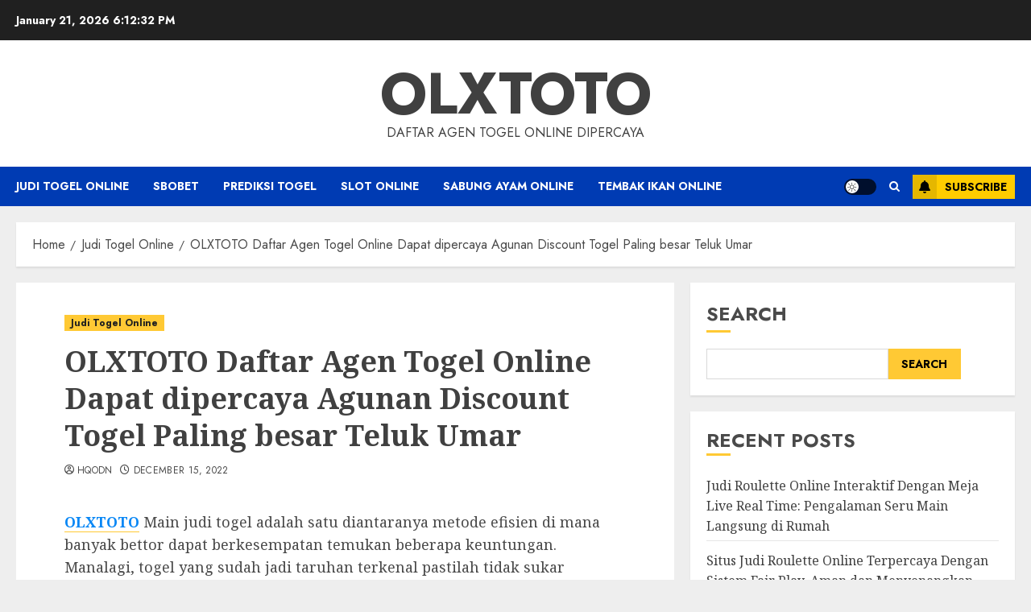

--- FILE ---
content_type: text/html; charset=UTF-8
request_url: https://thealhambratheatrefilmfestival.com/olxtoto-daftar-agen-togel-online-dapat-dipercaya-agunan-discount-togel-paling-besar-teluk-umar/
body_size: 20588
content:
<!doctype html>
<html lang="en-US">
<head>
    <meta charset="UTF-8">
    <meta name="viewport" content="width=device-width, initial-scale=1">
    <link rel="profile" href="https://gmpg.org/xfn/11">

    <meta name='robots' content='index, follow, max-image-preview:large, max-snippet:-1, max-video-preview:-1' />
<link rel='preload' href='https://fonts.googleapis.com/css?family=Jost:400,700|Noto+Serif:400,700&#038;subset=latin&#038;display=swap' as='style' onload="this.onload=null;this.rel='stylesheet'" type='text/css' media='all' crossorigin='anonymous'>

	<!-- This site is optimized with the Yoast SEO plugin v26.8 - https://yoast.com/product/yoast-seo-wordpress/ -->
	<title>OLXTOTO Daftar Agen Togel Online Dapat dipercaya Agunan Discount Togel Paling besar Teluk Umar - OLXTOTO</title>
	<link rel="canonical" href="https://thealhambratheatrefilmfestival.com/olxtoto-daftar-agen-togel-online-dapat-dipercaya-agunan-discount-togel-paling-besar-teluk-umar/" />
	<meta property="og:locale" content="en_US" />
	<meta property="og:type" content="article" />
	<meta property="og:title" content="OLXTOTO Daftar Agen Togel Online Dapat dipercaya Agunan Discount Togel Paling besar Teluk Umar - OLXTOTO" />
	<meta property="og:description" content="OLXTOTO Main judi togel adalah satu diantaranya metode efisien di mana banyak bettor dapat berkesempatan" />
	<meta property="og:url" content="https://thealhambratheatrefilmfestival.com/olxtoto-daftar-agen-togel-online-dapat-dipercaya-agunan-discount-togel-paling-besar-teluk-umar/" />
	<meta property="og:site_name" content="OLXTOTO" />
	<meta property="article:published_time" content="2022-12-15T10:17:08+00:00" />
	<meta property="og:image" content="http://thealhambratheatrefilmfestival.com/wp-content/uploads/2022/12/cashback-casino-300x171.jpg" />
	<meta name="author" content="hqodn" />
	<meta name="twitter:card" content="summary_large_image" />
	<meta name="twitter:label1" content="Written by" />
	<meta name="twitter:data1" content="hqodn" />
	<meta name="twitter:label2" content="Est. reading time" />
	<meta name="twitter:data2" content="5 minutes" />
	<script type="application/ld+json" class="yoast-schema-graph">{"@context":"https://schema.org","@graph":[{"@type":"Article","@id":"https://thealhambratheatrefilmfestival.com/olxtoto-daftar-agen-togel-online-dapat-dipercaya-agunan-discount-togel-paling-besar-teluk-umar/#article","isPartOf":{"@id":"https://thealhambratheatrefilmfestival.com/olxtoto-daftar-agen-togel-online-dapat-dipercaya-agunan-discount-togel-paling-besar-teluk-umar/"},"author":{"name":"hqodn","@id":"https://thealhambratheatrefilmfestival.com/#/schema/person/bbdf9be525c6f655f92a4f69c0d5f1d3"},"headline":"OLXTOTO Daftar Agen Togel Online Dapat dipercaya Agunan Discount Togel Paling besar Teluk Umar","datePublished":"2022-12-15T10:17:08+00:00","mainEntityOfPage":{"@id":"https://thealhambratheatrefilmfestival.com/olxtoto-daftar-agen-togel-online-dapat-dipercaya-agunan-discount-togel-paling-besar-teluk-umar/"},"wordCount":1087,"commentCount":0,"image":{"@id":"https://thealhambratheatrefilmfestival.com/olxtoto-daftar-agen-togel-online-dapat-dipercaya-agunan-discount-togel-paling-besar-teluk-umar/#primaryimage"},"thumbnailUrl":"http://thealhambratheatrefilmfestival.com/wp-content/uploads/2022/12/cashback-casino-300x171.jpg","articleSection":["Judi Togel Online"],"inLanguage":"en-US","potentialAction":[{"@type":"CommentAction","name":"Comment","target":["https://thealhambratheatrefilmfestival.com/olxtoto-daftar-agen-togel-online-dapat-dipercaya-agunan-discount-togel-paling-besar-teluk-umar/#respond"]}]},{"@type":"WebPage","@id":"https://thealhambratheatrefilmfestival.com/olxtoto-daftar-agen-togel-online-dapat-dipercaya-agunan-discount-togel-paling-besar-teluk-umar/","url":"https://thealhambratheatrefilmfestival.com/olxtoto-daftar-agen-togel-online-dapat-dipercaya-agunan-discount-togel-paling-besar-teluk-umar/","name":"OLXTOTO Daftar Agen Togel Online Dapat dipercaya Agunan Discount Togel Paling besar Teluk Umar - OLXTOTO","isPartOf":{"@id":"https://thealhambratheatrefilmfestival.com/#website"},"primaryImageOfPage":{"@id":"https://thealhambratheatrefilmfestival.com/olxtoto-daftar-agen-togel-online-dapat-dipercaya-agunan-discount-togel-paling-besar-teluk-umar/#primaryimage"},"image":{"@id":"https://thealhambratheatrefilmfestival.com/olxtoto-daftar-agen-togel-online-dapat-dipercaya-agunan-discount-togel-paling-besar-teluk-umar/#primaryimage"},"thumbnailUrl":"http://thealhambratheatrefilmfestival.com/wp-content/uploads/2022/12/cashback-casino-300x171.jpg","datePublished":"2022-12-15T10:17:08+00:00","author":{"@id":"https://thealhambratheatrefilmfestival.com/#/schema/person/bbdf9be525c6f655f92a4f69c0d5f1d3"},"breadcrumb":{"@id":"https://thealhambratheatrefilmfestival.com/olxtoto-daftar-agen-togel-online-dapat-dipercaya-agunan-discount-togel-paling-besar-teluk-umar/#breadcrumb"},"inLanguage":"en-US","potentialAction":[{"@type":"ReadAction","target":["https://thealhambratheatrefilmfestival.com/olxtoto-daftar-agen-togel-online-dapat-dipercaya-agunan-discount-togel-paling-besar-teluk-umar/"]}]},{"@type":"ImageObject","inLanguage":"en-US","@id":"https://thealhambratheatrefilmfestival.com/olxtoto-daftar-agen-togel-online-dapat-dipercaya-agunan-discount-togel-paling-besar-teluk-umar/#primaryimage","url":"http://thealhambratheatrefilmfestival.com/wp-content/uploads/2022/12/cashback-casino-300x171.jpg","contentUrl":"http://thealhambratheatrefilmfestival.com/wp-content/uploads/2022/12/cashback-casino-300x171.jpg"},{"@type":"BreadcrumbList","@id":"https://thealhambratheatrefilmfestival.com/olxtoto-daftar-agen-togel-online-dapat-dipercaya-agunan-discount-togel-paling-besar-teluk-umar/#breadcrumb","itemListElement":[{"@type":"ListItem","position":1,"name":"Home","item":"https://thealhambratheatrefilmfestival.com/"},{"@type":"ListItem","position":2,"name":"OLXTOTO Daftar Agen Togel Online Dapat dipercaya Agunan Discount Togel Paling besar Teluk Umar"}]},{"@type":"WebSite","@id":"https://thealhambratheatrefilmfestival.com/#website","url":"https://thealhambratheatrefilmfestival.com/","name":"OLXTOTO","description":"Daftar Agen Togel Online Dipercaya","alternateName":"thealhambratheatrefilmfestival.com","potentialAction":[{"@type":"SearchAction","target":{"@type":"EntryPoint","urlTemplate":"https://thealhambratheatrefilmfestival.com/?s={search_term_string}"},"query-input":{"@type":"PropertyValueSpecification","valueRequired":true,"valueName":"search_term_string"}}],"inLanguage":"en-US"},{"@type":"Person","@id":"https://thealhambratheatrefilmfestival.com/#/schema/person/bbdf9be525c6f655f92a4f69c0d5f1d3","name":"hqodn","image":{"@type":"ImageObject","inLanguage":"en-US","@id":"https://thealhambratheatrefilmfestival.com/#/schema/person/image/","url":"https://secure.gravatar.com/avatar/360fa273064cad4625b17998238717b1d7085f6f295834338b156b92e2b2c3db?s=96&d=mm&r=g","contentUrl":"https://secure.gravatar.com/avatar/360fa273064cad4625b17998238717b1d7085f6f295834338b156b92e2b2c3db?s=96&d=mm&r=g","caption":"hqodn"},"sameAs":["http://thealhambratheatrefilmfestival.com"],"url":"https://thealhambratheatrefilmfestival.com/author/hqodn/"}]}</script>
	<!-- / Yoast SEO plugin. -->


<link rel='dns-prefetch' href='//fonts.googleapis.com' />
<link rel='preconnect' href='https://fonts.googleapis.com' />
<link rel='preconnect' href='https://fonts.gstatic.com' />
<link rel="alternate" type="application/rss+xml" title="OLXTOTO &raquo; Feed" href="https://thealhambratheatrefilmfestival.com/feed/" />
<link rel="alternate" type="application/rss+xml" title="OLXTOTO &raquo; Comments Feed" href="https://thealhambratheatrefilmfestival.com/comments/feed/" />
<link rel="alternate" type="application/rss+xml" title="OLXTOTO &raquo; OLXTOTO Daftar Agen Togel Online Dapat dipercaya Agunan Discount Togel Paling besar Teluk Umar Comments Feed" href="https://thealhambratheatrefilmfestival.com/olxtoto-daftar-agen-togel-online-dapat-dipercaya-agunan-discount-togel-paling-besar-teluk-umar/feed/" />
<link rel="alternate" title="oEmbed (JSON)" type="application/json+oembed" href="https://thealhambratheatrefilmfestival.com/wp-json/oembed/1.0/embed?url=https%3A%2F%2Fthealhambratheatrefilmfestival.com%2Folxtoto-daftar-agen-togel-online-dapat-dipercaya-agunan-discount-togel-paling-besar-teluk-umar%2F" />
<link rel="alternate" title="oEmbed (XML)" type="text/xml+oembed" href="https://thealhambratheatrefilmfestival.com/wp-json/oembed/1.0/embed?url=https%3A%2F%2Fthealhambratheatrefilmfestival.com%2Folxtoto-daftar-agen-togel-online-dapat-dipercaya-agunan-discount-togel-paling-besar-teluk-umar%2F&#038;format=xml" />
<style id='wp-img-auto-sizes-contain-inline-css' type='text/css'>
img:is([sizes=auto i],[sizes^="auto," i]){contain-intrinsic-size:3000px 1500px}
/*# sourceURL=wp-img-auto-sizes-contain-inline-css */
</style>

<style id='wp-emoji-styles-inline-css' type='text/css'>

	img.wp-smiley, img.emoji {
		display: inline !important;
		border: none !important;
		box-shadow: none !important;
		height: 1em !important;
		width: 1em !important;
		margin: 0 0.07em !important;
		vertical-align: -0.1em !important;
		background: none !important;
		padding: 0 !important;
	}
/*# sourceURL=wp-emoji-styles-inline-css */
</style>
<link rel='stylesheet' id='wp-block-library-css' href='https://thealhambratheatrefilmfestival.com/wp-includes/css/dist/block-library/style.min.css?ver=6.9' type='text/css' media='all' />
<style id='wp-block-archives-inline-css' type='text/css'>
.wp-block-archives{box-sizing:border-box}.wp-block-archives-dropdown label{display:block}
/*# sourceURL=https://thealhambratheatrefilmfestival.com/wp-includes/blocks/archives/style.min.css */
</style>
<style id='wp-block-categories-inline-css' type='text/css'>
.wp-block-categories{box-sizing:border-box}.wp-block-categories.alignleft{margin-right:2em}.wp-block-categories.alignright{margin-left:2em}.wp-block-categories.wp-block-categories-dropdown.aligncenter{text-align:center}.wp-block-categories .wp-block-categories__label{display:block;width:100%}
/*# sourceURL=https://thealhambratheatrefilmfestival.com/wp-includes/blocks/categories/style.min.css */
</style>
<style id='wp-block-heading-inline-css' type='text/css'>
h1:where(.wp-block-heading).has-background,h2:where(.wp-block-heading).has-background,h3:where(.wp-block-heading).has-background,h4:where(.wp-block-heading).has-background,h5:where(.wp-block-heading).has-background,h6:where(.wp-block-heading).has-background{padding:1.25em 2.375em}h1.has-text-align-left[style*=writing-mode]:where([style*=vertical-lr]),h1.has-text-align-right[style*=writing-mode]:where([style*=vertical-rl]),h2.has-text-align-left[style*=writing-mode]:where([style*=vertical-lr]),h2.has-text-align-right[style*=writing-mode]:where([style*=vertical-rl]),h3.has-text-align-left[style*=writing-mode]:where([style*=vertical-lr]),h3.has-text-align-right[style*=writing-mode]:where([style*=vertical-rl]),h4.has-text-align-left[style*=writing-mode]:where([style*=vertical-lr]),h4.has-text-align-right[style*=writing-mode]:where([style*=vertical-rl]),h5.has-text-align-left[style*=writing-mode]:where([style*=vertical-lr]),h5.has-text-align-right[style*=writing-mode]:where([style*=vertical-rl]),h6.has-text-align-left[style*=writing-mode]:where([style*=vertical-lr]),h6.has-text-align-right[style*=writing-mode]:where([style*=vertical-rl]){rotate:180deg}
/*# sourceURL=https://thealhambratheatrefilmfestival.com/wp-includes/blocks/heading/style.min.css */
</style>
<style id='wp-block-latest-comments-inline-css' type='text/css'>
ol.wp-block-latest-comments{box-sizing:border-box;margin-left:0}:where(.wp-block-latest-comments:not([style*=line-height] .wp-block-latest-comments__comment)){line-height:1.1}:where(.wp-block-latest-comments:not([style*=line-height] .wp-block-latest-comments__comment-excerpt p)){line-height:1.8}.has-dates :where(.wp-block-latest-comments:not([style*=line-height])),.has-excerpts :where(.wp-block-latest-comments:not([style*=line-height])){line-height:1.5}.wp-block-latest-comments .wp-block-latest-comments{padding-left:0}.wp-block-latest-comments__comment{list-style:none;margin-bottom:1em}.has-avatars .wp-block-latest-comments__comment{list-style:none;min-height:2.25em}.has-avatars .wp-block-latest-comments__comment .wp-block-latest-comments__comment-excerpt,.has-avatars .wp-block-latest-comments__comment .wp-block-latest-comments__comment-meta{margin-left:3.25em}.wp-block-latest-comments__comment-excerpt p{font-size:.875em;margin:.36em 0 1.4em}.wp-block-latest-comments__comment-date{display:block;font-size:.75em}.wp-block-latest-comments .avatar,.wp-block-latest-comments__comment-avatar{border-radius:1.5em;display:block;float:left;height:2.5em;margin-right:.75em;width:2.5em}.wp-block-latest-comments[class*=-font-size] a,.wp-block-latest-comments[style*=font-size] a{font-size:inherit}
/*# sourceURL=https://thealhambratheatrefilmfestival.com/wp-includes/blocks/latest-comments/style.min.css */
</style>
<style id='wp-block-latest-posts-inline-css' type='text/css'>
.wp-block-latest-posts{box-sizing:border-box}.wp-block-latest-posts.alignleft{margin-right:2em}.wp-block-latest-posts.alignright{margin-left:2em}.wp-block-latest-posts.wp-block-latest-posts__list{list-style:none}.wp-block-latest-posts.wp-block-latest-posts__list li{clear:both;overflow-wrap:break-word}.wp-block-latest-posts.is-grid{display:flex;flex-wrap:wrap}.wp-block-latest-posts.is-grid li{margin:0 1.25em 1.25em 0;width:100%}@media (min-width:600px){.wp-block-latest-posts.columns-2 li{width:calc(50% - .625em)}.wp-block-latest-posts.columns-2 li:nth-child(2n){margin-right:0}.wp-block-latest-posts.columns-3 li{width:calc(33.33333% - .83333em)}.wp-block-latest-posts.columns-3 li:nth-child(3n){margin-right:0}.wp-block-latest-posts.columns-4 li{width:calc(25% - .9375em)}.wp-block-latest-posts.columns-4 li:nth-child(4n){margin-right:0}.wp-block-latest-posts.columns-5 li{width:calc(20% - 1em)}.wp-block-latest-posts.columns-5 li:nth-child(5n){margin-right:0}.wp-block-latest-posts.columns-6 li{width:calc(16.66667% - 1.04167em)}.wp-block-latest-posts.columns-6 li:nth-child(6n){margin-right:0}}:root :where(.wp-block-latest-posts.is-grid){padding:0}:root :where(.wp-block-latest-posts.wp-block-latest-posts__list){padding-left:0}.wp-block-latest-posts__post-author,.wp-block-latest-posts__post-date{display:block;font-size:.8125em}.wp-block-latest-posts__post-excerpt,.wp-block-latest-posts__post-full-content{margin-bottom:1em;margin-top:.5em}.wp-block-latest-posts__featured-image a{display:inline-block}.wp-block-latest-posts__featured-image img{height:auto;max-width:100%;width:auto}.wp-block-latest-posts__featured-image.alignleft{float:left;margin-right:1em}.wp-block-latest-posts__featured-image.alignright{float:right;margin-left:1em}.wp-block-latest-posts__featured-image.aligncenter{margin-bottom:1em;text-align:center}
/*# sourceURL=https://thealhambratheatrefilmfestival.com/wp-includes/blocks/latest-posts/style.min.css */
</style>
<style id='wp-block-search-inline-css' type='text/css'>
.wp-block-search__button{margin-left:10px;word-break:normal}.wp-block-search__button.has-icon{line-height:0}.wp-block-search__button svg{height:1.25em;min-height:24px;min-width:24px;width:1.25em;fill:currentColor;vertical-align:text-bottom}:where(.wp-block-search__button){border:1px solid #ccc;padding:6px 10px}.wp-block-search__inside-wrapper{display:flex;flex:auto;flex-wrap:nowrap;max-width:100%}.wp-block-search__label{width:100%}.wp-block-search.wp-block-search__button-only .wp-block-search__button{box-sizing:border-box;display:flex;flex-shrink:0;justify-content:center;margin-left:0;max-width:100%}.wp-block-search.wp-block-search__button-only .wp-block-search__inside-wrapper{min-width:0!important;transition-property:width}.wp-block-search.wp-block-search__button-only .wp-block-search__input{flex-basis:100%;transition-duration:.3s}.wp-block-search.wp-block-search__button-only.wp-block-search__searchfield-hidden,.wp-block-search.wp-block-search__button-only.wp-block-search__searchfield-hidden .wp-block-search__inside-wrapper{overflow:hidden}.wp-block-search.wp-block-search__button-only.wp-block-search__searchfield-hidden .wp-block-search__input{border-left-width:0!important;border-right-width:0!important;flex-basis:0;flex-grow:0;margin:0;min-width:0!important;padding-left:0!important;padding-right:0!important;width:0!important}:where(.wp-block-search__input){appearance:none;border:1px solid #949494;flex-grow:1;font-family:inherit;font-size:inherit;font-style:inherit;font-weight:inherit;letter-spacing:inherit;line-height:inherit;margin-left:0;margin-right:0;min-width:3rem;padding:8px;text-decoration:unset!important;text-transform:inherit}:where(.wp-block-search__button-inside .wp-block-search__inside-wrapper){background-color:#fff;border:1px solid #949494;box-sizing:border-box;padding:4px}:where(.wp-block-search__button-inside .wp-block-search__inside-wrapper) .wp-block-search__input{border:none;border-radius:0;padding:0 4px}:where(.wp-block-search__button-inside .wp-block-search__inside-wrapper) .wp-block-search__input:focus{outline:none}:where(.wp-block-search__button-inside .wp-block-search__inside-wrapper) :where(.wp-block-search__button){padding:4px 8px}.wp-block-search.aligncenter .wp-block-search__inside-wrapper{margin:auto}.wp-block[data-align=right] .wp-block-search.wp-block-search__button-only .wp-block-search__inside-wrapper{float:right}
/*# sourceURL=https://thealhambratheatrefilmfestival.com/wp-includes/blocks/search/style.min.css */
</style>
<style id='wp-block-search-theme-inline-css' type='text/css'>
.wp-block-search .wp-block-search__label{font-weight:700}.wp-block-search__button{border:1px solid #ccc;padding:.375em .625em}
/*# sourceURL=https://thealhambratheatrefilmfestival.com/wp-includes/blocks/search/theme.min.css */
</style>
<style id='wp-block-group-inline-css' type='text/css'>
.wp-block-group{box-sizing:border-box}:where(.wp-block-group.wp-block-group-is-layout-constrained){position:relative}
/*# sourceURL=https://thealhambratheatrefilmfestival.com/wp-includes/blocks/group/style.min.css */
</style>
<style id='wp-block-group-theme-inline-css' type='text/css'>
:where(.wp-block-group.has-background){padding:1.25em 2.375em}
/*# sourceURL=https://thealhambratheatrefilmfestival.com/wp-includes/blocks/group/theme.min.css */
</style>
<style id='global-styles-inline-css' type='text/css'>
:root{--wp--preset--aspect-ratio--square: 1;--wp--preset--aspect-ratio--4-3: 4/3;--wp--preset--aspect-ratio--3-4: 3/4;--wp--preset--aspect-ratio--3-2: 3/2;--wp--preset--aspect-ratio--2-3: 2/3;--wp--preset--aspect-ratio--16-9: 16/9;--wp--preset--aspect-ratio--9-16: 9/16;--wp--preset--color--black: #000000;--wp--preset--color--cyan-bluish-gray: #abb8c3;--wp--preset--color--white: #ffffff;--wp--preset--color--pale-pink: #f78da7;--wp--preset--color--vivid-red: #cf2e2e;--wp--preset--color--luminous-vivid-orange: #ff6900;--wp--preset--color--luminous-vivid-amber: #fcb900;--wp--preset--color--light-green-cyan: #7bdcb5;--wp--preset--color--vivid-green-cyan: #00d084;--wp--preset--color--pale-cyan-blue: #8ed1fc;--wp--preset--color--vivid-cyan-blue: #0693e3;--wp--preset--color--vivid-purple: #9b51e0;--wp--preset--gradient--vivid-cyan-blue-to-vivid-purple: linear-gradient(135deg,rgb(6,147,227) 0%,rgb(155,81,224) 100%);--wp--preset--gradient--light-green-cyan-to-vivid-green-cyan: linear-gradient(135deg,rgb(122,220,180) 0%,rgb(0,208,130) 100%);--wp--preset--gradient--luminous-vivid-amber-to-luminous-vivid-orange: linear-gradient(135deg,rgb(252,185,0) 0%,rgb(255,105,0) 100%);--wp--preset--gradient--luminous-vivid-orange-to-vivid-red: linear-gradient(135deg,rgb(255,105,0) 0%,rgb(207,46,46) 100%);--wp--preset--gradient--very-light-gray-to-cyan-bluish-gray: linear-gradient(135deg,rgb(238,238,238) 0%,rgb(169,184,195) 100%);--wp--preset--gradient--cool-to-warm-spectrum: linear-gradient(135deg,rgb(74,234,220) 0%,rgb(151,120,209) 20%,rgb(207,42,186) 40%,rgb(238,44,130) 60%,rgb(251,105,98) 80%,rgb(254,248,76) 100%);--wp--preset--gradient--blush-light-purple: linear-gradient(135deg,rgb(255,206,236) 0%,rgb(152,150,240) 100%);--wp--preset--gradient--blush-bordeaux: linear-gradient(135deg,rgb(254,205,165) 0%,rgb(254,45,45) 50%,rgb(107,0,62) 100%);--wp--preset--gradient--luminous-dusk: linear-gradient(135deg,rgb(255,203,112) 0%,rgb(199,81,192) 50%,rgb(65,88,208) 100%);--wp--preset--gradient--pale-ocean: linear-gradient(135deg,rgb(255,245,203) 0%,rgb(182,227,212) 50%,rgb(51,167,181) 100%);--wp--preset--gradient--electric-grass: linear-gradient(135deg,rgb(202,248,128) 0%,rgb(113,206,126) 100%);--wp--preset--gradient--midnight: linear-gradient(135deg,rgb(2,3,129) 0%,rgb(40,116,252) 100%);--wp--preset--font-size--small: 13px;--wp--preset--font-size--medium: 20px;--wp--preset--font-size--large: 36px;--wp--preset--font-size--x-large: 42px;--wp--preset--spacing--20: 0.44rem;--wp--preset--spacing--30: 0.67rem;--wp--preset--spacing--40: 1rem;--wp--preset--spacing--50: 1.5rem;--wp--preset--spacing--60: 2.25rem;--wp--preset--spacing--70: 3.38rem;--wp--preset--spacing--80: 5.06rem;--wp--preset--shadow--natural: 6px 6px 9px rgba(0, 0, 0, 0.2);--wp--preset--shadow--deep: 12px 12px 50px rgba(0, 0, 0, 0.4);--wp--preset--shadow--sharp: 6px 6px 0px rgba(0, 0, 0, 0.2);--wp--preset--shadow--outlined: 6px 6px 0px -3px rgb(255, 255, 255), 6px 6px rgb(0, 0, 0);--wp--preset--shadow--crisp: 6px 6px 0px rgb(0, 0, 0);}:root { --wp--style--global--content-size: 700px;--wp--style--global--wide-size: 1240px; }:where(body) { margin: 0; }.wp-site-blocks > .alignleft { float: left; margin-right: 2em; }.wp-site-blocks > .alignright { float: right; margin-left: 2em; }.wp-site-blocks > .aligncenter { justify-content: center; margin-left: auto; margin-right: auto; }:where(.wp-site-blocks) > * { margin-block-start: 24px; margin-block-end: 0; }:where(.wp-site-blocks) > :first-child { margin-block-start: 0; }:where(.wp-site-blocks) > :last-child { margin-block-end: 0; }:root { --wp--style--block-gap: 24px; }:root :where(.is-layout-flow) > :first-child{margin-block-start: 0;}:root :where(.is-layout-flow) > :last-child{margin-block-end: 0;}:root :where(.is-layout-flow) > *{margin-block-start: 24px;margin-block-end: 0;}:root :where(.is-layout-constrained) > :first-child{margin-block-start: 0;}:root :where(.is-layout-constrained) > :last-child{margin-block-end: 0;}:root :where(.is-layout-constrained) > *{margin-block-start: 24px;margin-block-end: 0;}:root :where(.is-layout-flex){gap: 24px;}:root :where(.is-layout-grid){gap: 24px;}.is-layout-flow > .alignleft{float: left;margin-inline-start: 0;margin-inline-end: 2em;}.is-layout-flow > .alignright{float: right;margin-inline-start: 2em;margin-inline-end: 0;}.is-layout-flow > .aligncenter{margin-left: auto !important;margin-right: auto !important;}.is-layout-constrained > .alignleft{float: left;margin-inline-start: 0;margin-inline-end: 2em;}.is-layout-constrained > .alignright{float: right;margin-inline-start: 2em;margin-inline-end: 0;}.is-layout-constrained > .aligncenter{margin-left: auto !important;margin-right: auto !important;}.is-layout-constrained > :where(:not(.alignleft):not(.alignright):not(.alignfull)){max-width: var(--wp--style--global--content-size);margin-left: auto !important;margin-right: auto !important;}.is-layout-constrained > .alignwide{max-width: var(--wp--style--global--wide-size);}body .is-layout-flex{display: flex;}.is-layout-flex{flex-wrap: wrap;align-items: center;}.is-layout-flex > :is(*, div){margin: 0;}body .is-layout-grid{display: grid;}.is-layout-grid > :is(*, div){margin: 0;}body{padding-top: 0px;padding-right: 0px;padding-bottom: 0px;padding-left: 0px;}a:where(:not(.wp-element-button)){text-decoration: none;}:root :where(.wp-element-button, .wp-block-button__link){background-color: #32373c;border-radius: 0;border-width: 0;color: #fff;font-family: inherit;font-size: inherit;font-style: inherit;font-weight: inherit;letter-spacing: inherit;line-height: inherit;padding-top: calc(0.667em + 2px);padding-right: calc(1.333em + 2px);padding-bottom: calc(0.667em + 2px);padding-left: calc(1.333em + 2px);text-decoration: none;text-transform: inherit;}.has-black-color{color: var(--wp--preset--color--black) !important;}.has-cyan-bluish-gray-color{color: var(--wp--preset--color--cyan-bluish-gray) !important;}.has-white-color{color: var(--wp--preset--color--white) !important;}.has-pale-pink-color{color: var(--wp--preset--color--pale-pink) !important;}.has-vivid-red-color{color: var(--wp--preset--color--vivid-red) !important;}.has-luminous-vivid-orange-color{color: var(--wp--preset--color--luminous-vivid-orange) !important;}.has-luminous-vivid-amber-color{color: var(--wp--preset--color--luminous-vivid-amber) !important;}.has-light-green-cyan-color{color: var(--wp--preset--color--light-green-cyan) !important;}.has-vivid-green-cyan-color{color: var(--wp--preset--color--vivid-green-cyan) !important;}.has-pale-cyan-blue-color{color: var(--wp--preset--color--pale-cyan-blue) !important;}.has-vivid-cyan-blue-color{color: var(--wp--preset--color--vivid-cyan-blue) !important;}.has-vivid-purple-color{color: var(--wp--preset--color--vivid-purple) !important;}.has-black-background-color{background-color: var(--wp--preset--color--black) !important;}.has-cyan-bluish-gray-background-color{background-color: var(--wp--preset--color--cyan-bluish-gray) !important;}.has-white-background-color{background-color: var(--wp--preset--color--white) !important;}.has-pale-pink-background-color{background-color: var(--wp--preset--color--pale-pink) !important;}.has-vivid-red-background-color{background-color: var(--wp--preset--color--vivid-red) !important;}.has-luminous-vivid-orange-background-color{background-color: var(--wp--preset--color--luminous-vivid-orange) !important;}.has-luminous-vivid-amber-background-color{background-color: var(--wp--preset--color--luminous-vivid-amber) !important;}.has-light-green-cyan-background-color{background-color: var(--wp--preset--color--light-green-cyan) !important;}.has-vivid-green-cyan-background-color{background-color: var(--wp--preset--color--vivid-green-cyan) !important;}.has-pale-cyan-blue-background-color{background-color: var(--wp--preset--color--pale-cyan-blue) !important;}.has-vivid-cyan-blue-background-color{background-color: var(--wp--preset--color--vivid-cyan-blue) !important;}.has-vivid-purple-background-color{background-color: var(--wp--preset--color--vivid-purple) !important;}.has-black-border-color{border-color: var(--wp--preset--color--black) !important;}.has-cyan-bluish-gray-border-color{border-color: var(--wp--preset--color--cyan-bluish-gray) !important;}.has-white-border-color{border-color: var(--wp--preset--color--white) !important;}.has-pale-pink-border-color{border-color: var(--wp--preset--color--pale-pink) !important;}.has-vivid-red-border-color{border-color: var(--wp--preset--color--vivid-red) !important;}.has-luminous-vivid-orange-border-color{border-color: var(--wp--preset--color--luminous-vivid-orange) !important;}.has-luminous-vivid-amber-border-color{border-color: var(--wp--preset--color--luminous-vivid-amber) !important;}.has-light-green-cyan-border-color{border-color: var(--wp--preset--color--light-green-cyan) !important;}.has-vivid-green-cyan-border-color{border-color: var(--wp--preset--color--vivid-green-cyan) !important;}.has-pale-cyan-blue-border-color{border-color: var(--wp--preset--color--pale-cyan-blue) !important;}.has-vivid-cyan-blue-border-color{border-color: var(--wp--preset--color--vivid-cyan-blue) !important;}.has-vivid-purple-border-color{border-color: var(--wp--preset--color--vivid-purple) !important;}.has-vivid-cyan-blue-to-vivid-purple-gradient-background{background: var(--wp--preset--gradient--vivid-cyan-blue-to-vivid-purple) !important;}.has-light-green-cyan-to-vivid-green-cyan-gradient-background{background: var(--wp--preset--gradient--light-green-cyan-to-vivid-green-cyan) !important;}.has-luminous-vivid-amber-to-luminous-vivid-orange-gradient-background{background: var(--wp--preset--gradient--luminous-vivid-amber-to-luminous-vivid-orange) !important;}.has-luminous-vivid-orange-to-vivid-red-gradient-background{background: var(--wp--preset--gradient--luminous-vivid-orange-to-vivid-red) !important;}.has-very-light-gray-to-cyan-bluish-gray-gradient-background{background: var(--wp--preset--gradient--very-light-gray-to-cyan-bluish-gray) !important;}.has-cool-to-warm-spectrum-gradient-background{background: var(--wp--preset--gradient--cool-to-warm-spectrum) !important;}.has-blush-light-purple-gradient-background{background: var(--wp--preset--gradient--blush-light-purple) !important;}.has-blush-bordeaux-gradient-background{background: var(--wp--preset--gradient--blush-bordeaux) !important;}.has-luminous-dusk-gradient-background{background: var(--wp--preset--gradient--luminous-dusk) !important;}.has-pale-ocean-gradient-background{background: var(--wp--preset--gradient--pale-ocean) !important;}.has-electric-grass-gradient-background{background: var(--wp--preset--gradient--electric-grass) !important;}.has-midnight-gradient-background{background: var(--wp--preset--gradient--midnight) !important;}.has-small-font-size{font-size: var(--wp--preset--font-size--small) !important;}.has-medium-font-size{font-size: var(--wp--preset--font-size--medium) !important;}.has-large-font-size{font-size: var(--wp--preset--font-size--large) !important;}.has-x-large-font-size{font-size: var(--wp--preset--font-size--x-large) !important;}
:root :where(.wp-block-heading){line-height: 1.3;}
/*# sourceURL=global-styles-inline-css */
</style>

<link rel='stylesheet' id='chromenews-google-fonts-css' href='https://fonts.googleapis.com/css?family=Jost:400,700|Noto+Serif:400,700&#038;subset=latin&#038;display=swap' type='text/css' media='all' />
<link rel='stylesheet' id='chromenews-icons-css' href='https://thealhambratheatrefilmfestival.com/wp-content/themes/chromenews/assets/icons/style.css?ver=6.9' type='text/css' media='all' />
<link rel='stylesheet' id='chromenews-style-css' href='https://thealhambratheatrefilmfestival.com/wp-content/themes/chromenews/style.min.css?ver=6.0.3' type='text/css' media='all' />
<style id='chromenews-style-inline-css' type='text/css'>
body.aft-dark-mode #loader::before{border-color:#000000;} body.aft-dark-mode #sidr,body.aft-dark-mode,body.aft-dark-mode.custom-background,body.aft-dark-mode #af-preloader{background-color:#000000;} body.aft-light-mode #loader::before{border-color:#eeeeee ;} body.aft-light-mode #sidr,body.aft-light-mode #af-preloader,body.aft-light-mode{background-color:#eeeeee ;} #loader,.wp-block-search .wp-block-search__button,.woocommerce-account .entry-content .woocommerce-MyAccount-navigation ul li.is-active,.woocommerce #respond input#submit.disabled,.woocommerce #respond input#submit:disabled,.woocommerce #respond input#submit:disabled[disabled],.woocommerce a.button.disabled,.woocommerce a.button:disabled,.woocommerce a.button:disabled[disabled],.woocommerce button.button.disabled,.woocommerce button.button:disabled,.woocommerce button.button:disabled[disabled],.woocommerce input.button.disabled,.woocommerce input.button:disabled,.woocommerce input.button:disabled[disabled],.woocommerce #respond input#submit,.woocommerce a.button,.woocommerce button.button,.woocommerce input.button,.woocommerce #respond input#submit.alt,.woocommerce a.button.alt,.woocommerce button.button.alt,.woocommerce input.button.alt,.woocommerce #respond input#submit:hover,.woocommerce a.button:hover,.woocommerce button.button:hover,.woocommerce input.button:hover,.woocommerce #respond input#submit.alt:hover,.woocommerce a.button.alt:hover,.woocommerce button.button.alt:hover,.woocommerce input.button.alt:hover,.widget-title-border-top .wp_post_author_widget .widget-title::before,.widget-title-border-bottom .wp_post_author_widget .widget-title::before,.widget-title-border-top .heading-line::before,.widget-title-border-bottom .heading-line::before,.widget-title-border-top .sub-heading-line::before,.widget-title-border-bottom .sub-heading-line::before,.widget-title-background-side .wp-block-group .wp-block-search__label,.widget-title-background-side .wp-block-group .wp-block-heading,.widget-title-background-side .widget_block .wp-block-search__label,.widget-title-background-side .widget_block .wp-block-heading,.widget-title-background-side .wp_post_author_widget .widget-title,.widget-title-background-side .widget-title .heading-line,.widget-title-background-side .wp-block-search__label::before,.widget-title-background-side .heading-line-before,.widget-title-background-side .sub-heading-line,.widget-title-background-side .wp-block-group .wp-block-heading::before,.widget-title-background-side .widget_block .wp-block-heading::before,body.aft-dark-mode .is-style-fill a.wp-block-button__link:not(.has-background),body.aft-light-mode .is-style-fill a.wp-block-button__link:not(.has-background),body.aft-light-mode .aft-main-banner-section.aft-banner-background-secondary,body.aft-dark-mode .aft-main-banner-section.aft-banner-background-secondary,.aft-dark-mode span.heading-line-after,.aft-dark-mode span.heading-line-before,body.widget-title-border-bottom .header-after1 .heading-line-before,body.widget-title-border-bottom .widget-title .heading-line-before,body .af-cat-widget-carousel a.chromenews-categories.category-color-1,a.sidr-class-sidr-button-close,.aft-posts-tabs-panel .nav-tabs>li>a.active,body.aft-dark-mode .entry-content > [class*="wp-block-"] .wp-block-button:not(.is-style-outline) a.wp-block-button__link,body.aft-light-mode .entry-content > [class*="wp-block-"] .wp-block-button:not(.is-style-outline) a.wp-block-button__link,body.aft-dark-mode .entry-content > [class*="wp-block-"] .wp-block-button:not(.is-style-outline) a.wp-block-button__link:hover,body.aft-light-mode .entry-content > [class*="wp-block-"] .wp-block-button:not(.is-style-outline) a.wp-block-button__link:hover,.widget-title-border-bottom .sub-heading-line::before,.widget-title-border-bottom .wp-post-author-wrap .header-after::before,.widget-title-border-side .wp_post_author_widget .widget-title::before,.widget-title-border-side .heading-line::before,.widget-title-border-side .sub-heading-line::before,.single-post .entry-content-title-featured-wrap .af-post-format i,.single-post article.post .af-post-format i,.aft-archive-wrapper .no-post-image:not(.grid-design-texts-over-image) .af-post-format i,span.heading-line::before,.wp-post-author-wrap .header-after::before,body.aft-dark-mode input[type="button"],body.aft-dark-mode input[type="reset"],body.aft-dark-mode input[type="submit"],body.aft-dark-mode .inner-suscribe input[type=submit],.af-youtube-slider .af-video-wrap .af-bg-play i,.af-youtube-video-list .entry-header-yt-video-wrapper .af-yt-video-play i,body .btn-style1 a:visited,body .btn-style1 a,body .chromenews-pagination .nav-links .page-numbers.current,body #scroll-up,body article.sticky .read-single:before,.read-img .trending-no,body .trending-posts-vertical .trending-no{background-color:#FFC934 ;} body .aft-see-more a{background-image:linear-gradient(120deg,#FFC934 ,#FFC934 );} .comment-content > p a,.comment-body .reply a:hover,.entry-content .wp-block-table td a,.entry-content h1 a,.entry-content h2 a,.entry-content h3 a,.entry-content h4 a,.entry-content h5 a,.entry-content h6 a,.chromenews_youtube_video_widget .af-youtube-slider-thumbnail .slick-slide.slick-current::before,.post-description a:not(.aft-readmore),.chromenews-widget.widget_text a,.chromenews-widget .textwidget a,body .aft-see-more a,mark,body.aft-light-mode .aft-readmore-wrapper a.aft-readmore:hover,body.aft-dark-mode .aft-readmore-wrapper a.aft-readmore:hover,body.aft-dark-mode .grid-design-texts-over-image .aft-readmore-wrapper a.aft-readmore:hover,body.aft-light-mode .grid-design-texts-over-image .aft-readmore-wrapper a.aft-readmore:hover,body.single .entry-header .aft-post-excerpt-and-meta .post-excerpt,body.aft-light-mode.single span.tags-links a:hover,body.aft-dark-mode.single span.tags-links a:hover,.chromenews-pagination .nav-links .page-numbers.current,.aft-light-mode p.awpa-more-posts a:hover,p.awpa-more-posts a:hover,.wp-post-author-meta .wp-post-author-meta-more-posts a.awpa-more-posts:hover{border-color:#FFC934 ;} body.aft-dark-mode main .entry-content ul.wc-block-grid__products > li a:hover .wc-block-grid__product-title,body.aft-light-mode main .entry-content ul.wc-block-grid__products > li a:hover .wc-block-grid__product-title,body .entry-content > [class*="wp-block-"] a:not(.has-text-color),body .entry-content > [class*="wp-block-"] li,body .entry-content > ul a,body .entry-content > ol a,body .entry-content > p a ,.post-excerpt a,body.aft-dark-mode #secondary .chromenews-widget ul[class*="wp-block-"] a:hover,body.aft-light-mode #secondary .chromenews-widget ul[class*="wp-block-"] a:hover,body.aft-dark-mode #secondary .chromenews-widget ol[class*="wp-block-"] a:hover,body.aft-light-mode #secondary .chromenews-widget ol[class*="wp-block-"] a:hover,.comment-form a:hover,body.aft-light-mode .af-breadcrumbs a:hover,body.aft-dark-mode .af-breadcrumbs a:hover,body.aft-light-mode ul.trail-items li a:hover,body.aft-dark-mode ul.trail-items li a:hover,.aft-dark-mode ul.cat-links > li a,.aft-light-mode ul.cat-links > li a,.aft-dark-mode .widget ul.cat-links > li a,.aft-light-mode .widget ul.cat-links > li a,.read-title h3 a:hover,.read-title h2 a:hover,#scroll-up::after{border-bottom-color:#FFC934 ;} .hover-title-secondary-color.aft-dark-mode .aft-main-banner-section.aft-banner-background-custom:not(.data-bg) .read-single:not(.grid-design-texts-over-image) .read-title h3 a:hover,.hover-title-secondary-color.aft-light-mode .aft-main-banner-section.aft-banner-background-custom:not(.data-bg) .read-single:not(.grid-design-texts-over-image) .read-title h3 a:hover,.hover-title-secondary-color.aft-dark-mode .aft-main-banner-section.aft-banner-background-alternative:not(.data-bg) .read-single:not(.grid-design-texts-over-image) .read-title h3 a:hover,.hover-title-secondary-color.aft-light-mode .aft-main-banner-section.aft-banner-background-alternative:not(.data-bg) .read-single:not(.grid-design-texts-over-image) .read-title h3 a:hover,.hover-title-secondary-color.aft-dark-mode .aft-main-banner-section.aft-banner-background-default:not(.data-bg) .read-single:not(.grid-design-texts-over-image) .read-title h3 a:hover,.hover-title-secondary-color.aft-light-mode .aft-main-banner-section.aft-banner-background-default:not(.data-bg) .read-single:not(.grid-design-texts-over-image) .read-title h3 a:hover,.hover-title-secondary-color.aft-dark-mode #secondary .chromenews-widget ul[class*="wp-block-"] a:hover,.hover-title-secondary-color.aft-light-mode #secondary .chromenews-widget ul[class*="wp-block-"] a:hover,.hover-title-secondary-color.aft-dark-mode #secondary .chromenews-widget ol[class*="wp-block-"] a:hover,.hover-title-secondary-color.aft-light-mode #secondary .chromenews-widget ol[class*="wp-block-"] a:hover,.hover-title-secondary-color.aft-dark-mode .read-single:not(.grid-design-texts-over-image) .read-title h2 a:hover,.hover-title-secondary-color.aft-dark-mode .read-single:not(.grid-design-texts-over-image) .read-title h3 a:hover,.hover-title-secondary-color .read-title h3 a:hover,.hover-title-secondary-color .read-title h2 a:hover,.hover-title-secondary-color .nav-links a:hover .post-title,.hover-title-secondary-color.aft-dark-mode .banner-exclusive-posts-wrapper a:hover .exclusive-post-title,.hover-title-secondary-color.aft-light-mode .banner-exclusive-posts-wrapper a:hover .exclusive-post-title,.hover-title-secondary-color.aft-light-mode .aft-main-banner-section.aft-banner-background-default:not(.data-bg) .banner-exclusive-posts-wrapper a:hover .exclusive-post-title,.hover-title-secondary-color.aft-light-mode .aft-main-banner-section.aft-banner-background-alternative:not(.data-bg) .banner-exclusive-posts-wrapper a:hover .exclusive-post-title,.hover-title-secondary-color.aft-light-mode .aft-main-banner-section.aft-banner-background-custom:not(.data-bg) .banner-exclusive-posts-wrapper a:hover .exclusive-post-title,.hover-title-secondary-color.aft-dark-mode .aft-main-banner-section.aft-banner-background-default:not(.data-bg) .banner-exclusive-posts-wrapper a:hover .exclusive-post-title,.hover-title-secondary-color.aft-dark-mode .aft-main-banner-section.aft-banner-background-alternative:not(.data-bg) .banner-exclusive-posts-wrapper a:hover .exclusive-post-title,.hover-title-secondary-color.aft-dark-mode .aft-main-banner-section.aft-banner-background-custom:not(.data-bg) .banner-exclusive-posts-wrapper a:hover .exclusive-post-title,.hover-title-secondary-color.aft-light-mode .widget ul:not([class]) > li a:hover,.hover-title-secondary-color.aft-light-mode .widget ol:not([class]) > li a:hover,.hover-title-secondary-color.aft-dark-mode .widget ul:not([class]) > li a:hover,.hover-title-secondary-color.aft-dark-mode .widget ol:not([class]) > li a:hover,.hover-title-secondary-color.aft-light-mode .read-single:not(.grid-design-texts-over-image) .read-title h2 a:hover,.hover-title-secondary-color.aft-light-mode .read-single:not(.grid-design-texts-over-image) .read-title h3 a:hover,.page-links a.post-page-numbers,body.aft-dark-mode .entry-content > [class*="wp-block-"] a.wp-block-file__button:not(.has-text-color),body.aft-light-mode .entry-content > [class*="wp-block-"] a.wp-block-file__button:not(.has-text-color),body.wp-post-author-meta .awpa-display-name a:hover,.widget_text a,body footer.site-footer .wp-post-author-meta .wp-post-author-meta-more-posts a:hover,body footer.site-footer .wp_post_author_widget .awpa-display-name a:hover,body .site-footer .secondary-footer a:hover,body.aft-light-mode p.awpa-website a:hover ,body.aft-dark-mode p.awpa-website a:hover{color:#FFC934 ;} .woocommerce div.product form.cart .reset_variations,.wp-calendar-nav a,body.aft-light-mode main ul > li a:hover,body.aft-light-mode main ol > li a:hover,body.aft-dark-mode main ul > li a:hover,body.aft-dark-mode main ol > li a:hover,body.aft-light-mode .aft-main-banner-section .aft-popular-taxonomies-lists ul li a:hover,body.aft-dark-mode .aft-main-banner-section .aft-popular-taxonomies-lists ul li a:hover,.aft-dark-mode .read-details .entry-meta span.aft-view-count a:hover,.aft-light-mode .read-details .entry-meta span.aft-view-count a:hover,body.aft-dark-mode .entry-meta span.posts-author a:hover,body.aft-light-mode .entry-meta span.posts-author a:hover,body.aft-dark-mode .entry-meta span.posts-date a:hover,body.aft-light-mode .entry-meta span.posts-date a:hover,body.aft-dark-mode .entry-meta span.aft-comment-count a:hover,body.aft-light-mode .entry-meta span.aft-comment-count a:hover,.comment-metadata a:hover,.fn a:hover,body.aft-light-mode .chromenews-pagination .nav-links a.page-numbers:hover,body.aft-dark-mode .chromenews-pagination .nav-links a.page-numbers:hover,body.aft-light-mode .entry-content p.wp-block-tag-cloud a.tag-cloud-link:hover,body.aft-dark-mode .entry-content p.wp-block-tag-cloud a.tag-cloud-link:hover,body footer.site-footer .wp-block-tag-cloud a:hover,body footer.site-footer .tagcloud a:hover,body.aft-light-mode .wp-block-tag-cloud a:hover,body.aft-light-mode .tagcloud a:hover,body.aft-dark-mode .wp-block-tag-cloud a:hover,body.aft-dark-mode .tagcloud a:hover,.aft-dark-mode .wp-post-author-meta .wp-post-author-meta-more-posts a:hover,body footer.site-footer .wp-post-author-meta .wp-post-author-meta-more-posts a:hover{border-color:#FFC934 ;} .widget-title-border-top .wp-block-group .wp-block-search__label::before,.widget-title-border-top .wp-block-group .wp-block-heading::before,.widget-title-border-top .widget_block .wp-block-search__label::before,.widget-title-border-top .widget_block .wp-block-heading::before,.widget-title-border-bottom .wp-block-group .wp-block-search__label::before,.widget-title-border-bottom .wp-block-group .wp-block-heading::before,.widget-title-border-bottom .widget_block .wp-block-search__label::before,.widget-title-border-bottom .widget_block .wp-block-heading::before,.widget-title-border-side .wp-block-group .wp-block-search__label::before,.widget-title-border-side .wp-block-group .wp-block-heading::before,.widget-title-border-side .widget_block .wp-block-search__label::before,.widget-title-border-side .widget_block .wp-block-heading::before,.wp-block-group .wp-block-search__label::before,.wp-block-group .wp-block-heading::before,.widget_block .wp-block-search__label::before,.widget_block .wp-block-heading::before,body .aft-main-banner-section .aft-popular-taxonomies-lists strong::before,.entry-content form.mc4wp-form input[type=submit],.inner-suscribe input[type=submit],body.aft-light-mode .woocommerce-MyAccount-content a.button,body.aft-dark-mode .woocommerce-MyAccount-content a.button,body.aft-light-mode.woocommerce-account .addresses .title .edit,body.aft-dark-mode.woocommerce-account .addresses .title .edit,.fpsml-front-form.fpsml-template-1 .fpsml-field input[type="submit"],.fpsml-front-form.fpsml-template-2 .fpsml-field input[type="submit"],.fpsml-front-form.fpsml-template-3 .fpsml-field input[type="submit"],.fpsml-front-form.fpsml-template-4 .fpsml-field input[type="submit"],.fpsml-front-form.fpsml-template-5 .fpsml-field input[type="submit"],.fpsml-front-form.fpsml-template-1 .qq-upload-button,.fpsml-front-form.fpsml-template-2 .qq-upload-button,.fpsml-front-form.fpsml-template-3 .qq-upload-button,.fpsml-front-form.fpsml-template-4 .qq-upload-button,.fpsml-front-form.fpsml-template-5 .qq-upload-button,body.aft-dark-mode #wp-calendar tbody td#today,body.aft-light-mode #wp-calendar tbody td#today,body.aft-dark-mode .entry-content > [class*="wp-block-"] .wp-block-button:not(.is-style-outline) a.wp-block-button__link,body.aft-light-mode .entry-content > [class*="wp-block-"] .wp-block-button:not(.is-style-outline) a.wp-block-button__link,.widget-title-border-top .sub-heading-line::before,.widget-title-border-bottom .sub-heading-line::before,.widget-title-border-side .sub-heading-line::before,.btn-style1 a:visited,.btn-style1 a,button,input[type="button"],input[type="reset"],input[type="submit"],body.aft-light-mode.woocommerce nav.woocommerce-pagination ul li .page-numbers.current,body.aft-dark-mode.woocommerce nav.woocommerce-pagination ul li .page-numbers.current,.woocommerce-product-search button[type="submit"],.widget_mc4wp_form_widget input[type=submit],input.search-submit{background-color:#FFC934 ;} body.aft-light-mode .aft-readmore-wrapper a.aft-readmore:hover,body.aft-dark-mode .aft-readmore-wrapper a.aft-readmore:hover,.main-navigation .menu-description,.woocommerce-product-search button[type="submit"],input.search-submit,body.single span.tags-links a:hover,.aft-light-mode .wp-post-author-meta .awpa-display-name a:hover,.aft-light-mode .banner-exclusive-posts-wrapper a .exclusive-post-title:hover,.aft-light-mode .widget ul.menu >li a:hover,.aft-light-mode .widget ul > li a:hover,.aft-light-mode .widget ol > li a:hover,.aft-light-mode .read-title h3 a:hover,.aft-dark-mode .banner-exclusive-posts-wrapper a .exclusive-post-title:hover,.aft-dark-mode .featured-category-item .read-img a:hover,.aft-dark-mode .widget ul.menu >li a:hover,.aft-dark-mode .widget ul > li a:hover,.aft-dark-mode .widget ol > li a:hover,.aft-dark-mode .read-title h3 a:hover,.aft-dark-mode .nav-links a:hover .post-title,body.aft-dark-mode .entry-content > [class*="wp-block-"] a:not(.has-text-color):hover,body.aft-dark-mode .entry-content > ol a:hover,body.aft-dark-mode .entry-content > ul a:hover,body.aft-dark-mode .entry-content > p a:hover,body.aft-dark-mode .entry-content .wp-block-tag-cloud a:hover,body.aft-dark-mode .entry-content .tagcloud a:hover,body.aft-light-mode .entry-content .wp-block-tag-cloud a:hover,body.aft-light-mode .entry-content .tagcloud a:hover,.aft-dark-mode .read-details .entry-meta span a:hover,.aft-light-mode .read-details .entry-meta span a:hover,body.aft-light-mode.woocommerce nav.woocommerce-pagination ul li .page-numbers.current,body.aft-dark-mode.woocommerce nav.woocommerce-pagination ul li .page-numbers.current,body.aft-light-mode.woocommerce nav.woocommerce-pagination ul li .page-numbers:hover,body.aft-dark-mode.woocommerce nav.woocommerce-pagination ul li .page-numbers:hover,body.aft-dark-mode .wp-post-author-meta .awpa-display-name a:hover,body .nav-links a .post-title:hover,body ul.trail-items li a:hover,body .post-edit-link:hover,body p.logged-in-as a,body #wp-calendar tbody td a,body .chromenews-customizer p:not([class]) > a,body .widget_block p:not([class]) > a,body .entry-content > [class*="wp-block-"] a:not(.wp-block-button__link):hover,body .entry-content > [class*="wp-block-"] a:not(.has-text-color),body .entry-content > ul a,body .entry-content > ul a:visited,body .entry-content > ol a,body .entry-content > ol a:visited,body .entry-content > p a,body .entry-content > p a:visited{border-color:#FFC934 ;} body .aft-main-banner-section .aft-popular-taxonomies-lists strong::after{border-color:transparent transparent transparent #FFC934 ;} body.rtl .aft-main-banner-section .aft-popular-taxonomies-lists strong::after{border-color:transparent #FFC934 transparent transparent;} @media only screen and (min-width:993px){.main-navigation .menu-desktop > li.current-menu-item::after,.main-navigation .menu-desktop > ul > li.current-menu-item::after,.main-navigation .menu-desktop > li::after,.main-navigation .menu-desktop > ul > li::after{background-color:#FFC934 ;} } body.aft-dark-mode .is-style-fill a.wp-block-button__link:not(.has-text-color),body.aft-light-mode .is-style-fill a.wp-block-button__link:not(.has-text-color),.woocommerce-account .entry-content .woocommerce-MyAccount-navigation ul li.is-active a,.wp-block-search .wp-block-search__button,.woocommerce #respond input#submit.disabled,.woocommerce #respond input#submit:disabled,.woocommerce #respond input#submit:disabled[disabled],.woocommerce a.button.disabled,.woocommerce a.button:disabled,.woocommerce a.button:disabled[disabled],.woocommerce button.button.disabled,.woocommerce button.button:disabled,.woocommerce button.button:disabled[disabled],.woocommerce input.button.disabled,.woocommerce input.button:disabled,.woocommerce input.button:disabled[disabled],.woocommerce #respond input#submit,.woocommerce a.button,body .entry-content > [class*="wp-block-"] .woocommerce a:not(.has-text-color).button,.woocommerce button.button,.woocommerce input.button,.woocommerce #respond input#submit.alt,.woocommerce a.button.alt,.woocommerce button.button.alt,.woocommerce input.button.alt,.woocommerce #respond input#submit:hover,.woocommerce a.button:hover,.woocommerce button.button:hover,.woocommerce input.button:hover,.woocommerce #respond input#submit.alt:hover,.woocommerce a.button.alt:hover,.woocommerce button.button.alt:hover,.woocommerce input.button.alt:hover,body.aft-light-mode .woocommerce-MyAccount-content a.button,body.aft-dark-mode .woocommerce-MyAccount-content a.button,body.aft-light-mode.woocommerce-account .addresses .title .edit,body.aft-dark-mode.woocommerce-account .addresses .title .edit,body .aft-main-banner-section .aft-popular-taxonomies-lists strong,body .aft-main-banner-section.aft-banner-background-secondary:not(.data-bg) .aft-popular-taxonomies-lists ul li a,body .aft-main-banner-section.aft-banner-background-secondary:not(.data-bg) .af-main-banner-thumb-posts .small-grid-style .grid-design-default .read-details .read-title h3 a,body .aft-main-banner-section.aft-banner-background-secondary:not(.data-bg) .widget-title .heading-line,body .aft-main-banner-section.aft-banner-background-secondary:not(.data-bg) .aft-posts-tabs-panel .nav-tabs>li>a,body .aft-main-banner-section.aft-banner-background-secondary:not(.data-bg) .aft-comment-view-share > span > a,body .aft-main-banner-section.aft-banner-background-secondary:not(.data-bg) .read-single:not(.grid-design-texts-over-image) .read-details .entry-meta span,body .aft-main-banner-section.aft-banner-background-secondary:not(.data-bg) .banner-exclusive-posts-wrapper a,body .aft-main-banner-section.aft-banner-background-secondary:not(.data-bg) .banner-exclusive-posts-wrapper a:visited,body .aft-main-banner-section.aft-banner-background-secondary:not(.data-bg) .featured-category-item .read-img a,body .aft-main-banner-section.aft-banner-background-secondary:not(.data-bg) .read-single:not(.grid-design-texts-over-image) .read-title h2 a,body .aft-main-banner-section.aft-banner-background-secondary:not(.data-bg) .read-single:not(.grid-design-texts-over-image) .read-title h3 a,body .aft-main-banner-section.aft-banner-background-secondary:not(.data-bg) .widget-title,body .aft-main-banner-section.aft-banner-background-secondary:not(.data-bg) .header-after1,body .aft-main-banner-section.aft-banner-background-secondary:not(.data-bg) .aft-yt-video-item-wrapper .slide-icon,body .aft-main-banner-section.aft-banner-background-secondary:not(.data-bg) .af-slick-navcontrols .slide-icon,#wp-calendar tbody td#today a,body.aft-light-mode .aft-see-more a:hover,body.aft-dark-mode .aft-see-more a:hover,body .chromenews-pagination .nav-links .page-numbers.current,body .aft-posts-tabs-panel .nav-tabs>li>a.active::before,body .aft-posts-tabs-panel .nav-tabs>li>a.active,.single-post .entry-content-title-featured-wrap .af-post-format i,.single-post article.post .af-post-format i,.aft-archive-wrapper .no-post-image:not(.grid-design-texts-over-image) .af-post-format i,body.aft-dark-mode .entry-content > [class*="wp-block-"] .wp-block-button:not(.is-style-outline) a.wp-block-button__link,body.aft-light-mode .entry-content > [class*="wp-block-"] .wp-block-button:not(.is-style-outline) a.wp-block-button__link,body.aft-dark-mode .entry-content > [class*="wp-block-"] .wp-block-button:not(.is-style-outline) a.wp-block-button__link:hover,body.aft-light-mode .entry-content > [class*="wp-block-"] .wp-block-button:not(.is-style-outline) a.wp-block-button__link:hover,body.aft-dark-mode .entry-content .wc-block-grid__product-add-to-cart.wp-block-button .wp-block-button__link:hover,body.aft-light-mode .entry-content .wc-block-grid__product-add-to-cart.wp-block-button .wp-block-button__link:hover,body.aft-dark-mode .entry-content .wc-block-grid__product-add-to-cart.wp-block-button .wp-block-button__link,body.aft-light-mode .entry-content .wc-block-grid__product-add-to-cart.wp-block-button .wp-block-button__link,body.aft-light-mode footer.site-footer .aft-posts-tabs-panel .nav-tabs>li>a.active,body.aft-dark-mode footer.site-footer .aft-posts-tabs-panel .nav-tabs>li>a.active,body.aft-light-mode .aft-main-banner-section.aft-banner-background-custom:not(.data-bg) .aft-posts-tabs-panel .nav-tabs>li>a.active,body.aft-dark-mode .aft-main-banner-section.aft-banner-background-alternative:not(.data-bg) .aft-posts-tabs-panel .nav-tabs>li>a.active,body.aft-light-mode .aft-main-banner-section.aft-banner-background-alternative:not(.data-bg) .aft-posts-tabs-panel .nav-tabs>li>a.active,body.aft-dark-mode .aft-main-banner-section.aft-banner-background-default:not(.data-bg) .aft-posts-tabs-panel .nav-tabs>li>a.active,body.aft-light-mode .aft-main-banner-section.aft-banner-background-default:not(.data-bg) .aft-posts-tabs-panel .nav-tabs>li>a.active,body.aft-dark-mode .aft-main-banner-section.aft-banner-background-alternative .aft-posts-tabs-panel .nav-tabs>li>a.active,body.aft-light-mode .aft-main-banner-section.aft-banner-background-alternative .aft-posts-tabs-panel .nav-tabs>li>a.active,body.aft-dark-mode .aft-main-banner-section.aft-banner-background-default .aft-posts-tabs-panel .nav-tabs>li>a.active,body.aft-light-mode .aft-main-banner-section.aft-banner-background-default .aft-posts-tabs-panel .nav-tabs>li>a.active,.fpsml-front-form.fpsml-template-1 .fpsml-field input[type="submit"],.fpsml-front-form.fpsml-template-2 .fpsml-field input[type="submit"],.fpsml-front-form.fpsml-template-3 .fpsml-field input[type="submit"],.fpsml-front-form.fpsml-template-4 .fpsml-field input[type="submit"],.fpsml-front-form.fpsml-template-5 .fpsml-field input[type="submit"],.fpsml-front-form.fpsml-template-1 .qq-upload-button,.fpsml-front-form.fpsml-template-2 .qq-upload-button,.fpsml-front-form.fpsml-template-3 .qq-upload-button,.fpsml-front-form.fpsml-template-4 .qq-upload-button,.fpsml-front-form.fpsml-template-5 .qq-upload-button,body.aft-dark-mode #wp-calendar tbody td#today,body.aft-light-mode #wp-calendar tbody td#today,body.aft-light-mode.widget-title-background-side .wp-block-group .wp-block-search__label,body.aft-light-mode.widget-title-background-side .wp-block-group .wp-block-heading,body.aft-light-mode.widget-title-background-side .widget_block .wp-block-search__label,body.aft-light-mode.widget-title-background-side .widget_block .wp-block-heading,body.aft-light-mode.widget-title-background-side .wp_post_author_widget .widget-title,body.aft-light-mode.widget-title-background-side .widget-title .heading-line,body.aft-light-mode.widget-title-background-side .aft-main-banner-section.aft-banner-background-custom:not(.data-bg) .widget-title .heading-line,body.aft-light-mode.widget-title-background-side .aft-main-banner-section.aft-banner-background-alternative:not(.data-bg) .widget-title .heading-line,body.aft-dark-mode.widget-title-background-side footer.site-footer .widget-title .heading-line,body.aft-light-mode.widget-title-background-side footer.site-footer .widget-title .heading-line,body.aft-dark-mode.widget-title-background-side .wp-block-group .wp-block-search__label,body.aft-dark-mode.widget-title-background-side .wp-block-group .wp-block-heading,body.aft-dark-mode.widget-title-background-side .widget_block .wp-block-search__label,body.aft-dark-mode.widget-title-background-side .widget_block .wp-block-heading,body.aft-dark-mode.widget-title-background-side .wp_post_author_widget .widget-title,body.aft-dark-mode.widget-title-background-side .widget-title .heading-line ,body.aft-dark-mode.widget-title-background-side .aft-main-banner-section.aft-banner-background-custom:not(.data-bg) .widget-title .heading-line,body.aft-dark-mode.widget-title-background-side .aft-main-banner-section.aft-banner-background-alternative:not(.data-bg) .widget-title .heading-line,.aft-light-mode.widget-title-background-side .aft-main-banner-section.aft-banner-background-default:not(.data-bg) .widget-title .heading-line,.aft-dark-mode.widget-title-background-side .aft-main-banner-section.aft-banner-background-default:not(.data-bg) .widget-title .heading-line,.af-youtube-slider .af-video-wrap .af-hide-iframe i,.af-youtube-slider .af-video-wrap .af-bg-play i,.af-youtube-video-list .entry-header-yt-video-wrapper .af-yt-video-play i,.woocommerce-product-search button[type="submit"],input.search-submit,body footer.site-footer .search-icon:visited,body footer.site-footer .search-icon:hover,body footer.site-footer .search-icon:focus,body footer.site-footer .search-icon:active,.wp-block-search__button svg.search-icon,.wp-block-search__button svg.search-icon:hover,body footer.site-footer .widget_mc4wp_form_widget input[type=submit],body footer.site-footer .woocommerce-product-search button[type="submit"],body.aft-light-mode.woocommerce nav.woocommerce-pagination ul li .page-numbers.current,body.aft-dark-mode.woocommerce nav.woocommerce-pagination ul li .page-numbers.current,body footer.site-footer input.search-submit,.widget_mc4wp_form_widget input[type=submit],body.aft-dark-mode button,body.aft-dark-mode input[type="button"],body.aft-dark-mode input[type="reset"],body.aft-dark-mode input[type="submit"],body.aft-light-mode button,body.aft-light-mode input[type="button"],body.aft-light-mode input[type="reset"],body.aft-light-mode input[type="submit"],.read-img .trending-no,body .trending-posts-vertical .trending-no,body.aft-dark-mode .btn-style1 a,body.aft-dark-mode #scroll-up{color:#000000;} body #scroll-up::before{content:"";border-bottom-color:#000000;} a.sidr-class-sidr-button-close::before,a.sidr-class-sidr-button-close::after{background-color:#000000;} body div#main-navigation-bar{background-color:#003bb3;} .site-description,.site-title{font-family:Jost ,sans-serif;} table,body p,.blockspare-posts-block-post-grid-excerpt-content,.archive-description,.woocommerce form label,.nav-previous h4,.nav-next h4,.exclusive-posts .marquee a,.widget ul.menu >li,.widget ul ul li,.widget ul > li,.widget ol > li,main ul li,main ol li,p,input,textarea,body .blockspare-posts-block-post-grid-excerpt,body.primary-post-title-font.single h1.entry-title,body.primary-post-title-font.page h1.entry-title,body.primary-post-title-font .bs-marquee-wrapper,body.primary-post-title-font .blockspare-title-wrapper .blockspare-title,body.primary-post-title-font h4.blockspare-posts-block-post-grid-title,body.primary-post-title-font .read-title h3,body.primary-post-title-font .exclusive-post-title,.chromenews-customizer .post-description,.chromenews-widget .post-description{font-family:Noto Serif ,sans-serif;} body,button,select,optgroup,input[type="reset"],input[type="submit"],input.button,.widget ul.af-tabs > li a,p.awpa-more-posts,.post-description .aft-readmore-wrapper,body.secondary-post-title-font.single h1.entry-title,body.secondary-post-title-font.page h1.entry-title,body.secondary-post-title-font .blockspare-title-wrapper .blockspare-title,body.secondary-post-title-font .bs-marquee-wrapper,body.secondary-post-title-font h4.blockspare-posts-block-post-grid-title,body.secondary-post-title-font .read-title h3,body.secondary-post-title-font .exclusive-post-title,.cat-links li a,.min-read,.woocommerce form label.wp-block-search__label,.woocommerce ul.order_details li,.woocommerce .woocommerce-customer-details address p,.woocommerce nav.woocommerce-pagination ul li .page-numbers,.af-social-contacts .social-widget-menu .screen-reader-text{font-family:Jost ,sans-serif;} label,.nav-previous h4,.nav-next h4,.aft-readmore-wrapper a.aft-readmore,button,input[type="button"],input[type="reset"],input[type="submit"],.aft-posts-tabs-panel .nav-tabs>li>a,.aft-main-banner-wrapper .widget-title .heading-line,.exclusive-posts .exclusive-now ,.exclusive-posts .marquee a,div.custom-menu-link > a,.main-navigation .menu-desktop > li,.main-navigation .menu-desktop > ul > li,.site-title,h1,h2,h3,h4,h5,h6{font-weight:700;} .woocommerce h2,.cart-collaterals h3,.woocommerce-tabs.wc-tabs-wrapper h2,.wp-block-group .wp-block-heading,.widget_block .wp-block-heading,h4.af-author-display-name,body.widget-title-border-top .widget-title,body.widget-title-border-bottom .widget-title,body.widget-title-border-side .widget-title,body.widget-title-border-none .widget-title{font-size:24px;} .widget-title-background-side .aft-posts-tabs-panel .nav-tabs>li>a,.widget-title-background-side .wp-block-group .wp-block-search__label,.widget-title-background-side .wp-block-group .wp-block-heading,.widget-title-background-side .widget_block .wp-block-search__label,.widget-title-background-side .widget_block .wp-block-heading,.widget-title-background-side .wp_post_author_widget .widget-title,.widget-title-background-side .widget-title .heading-line{font-size:calc(24px - 8px);} @media screen and (max-width:480px){.woocommerce h2,.cart-collaterals h3,.woocommerce-tabs.wc-tabs-wrapper h2,h4.af-author-display-name,body.widget-title-border-top .widget-title,body.widget-title-border-bottom .widget-title,body.widget-title-border-side .widget-title,body.widget-title-border-none .widget-title{font-size:20px;} } .elementor-page .elementor-section.elementor-section-full_width > .elementor-container,.elementor-page .elementor-section.elementor-section-boxed > .elementor-container,.elementor-default .elementor-section.elementor-section-full_width > .elementor-container,.elementor-default .elementor-section.elementor-section-boxed > .elementor-container{max-width:1120px;} .container-wrapper .elementor{max-width:100%;} .full-width-content .elementor-section-stretched,.align-content-left .elementor-section-stretched,.align-content-right .elementor-section-stretched{max-width:100%;left:0 !important;}
/*# sourceURL=chromenews-style-inline-css */
</style>
<script type="text/javascript" src="https://thealhambratheatrefilmfestival.com/wp-includes/js/jquery/jquery.min.js?ver=3.7.1" id="jquery-core-js"></script>
<script type="text/javascript" src="https://thealhambratheatrefilmfestival.com/wp-includes/js/jquery/jquery-migrate.min.js?ver=3.4.1" id="jquery-migrate-js"></script>
<script type="text/javascript" src="https://thealhambratheatrefilmfestival.com/wp-content/themes/chromenews/assets/jquery.cookie.js?ver=6.9" id="jquery-cookie-js"></script>
<link rel="https://api.w.org/" href="https://thealhambratheatrefilmfestival.com/wp-json/" /><link rel="alternate" title="JSON" type="application/json" href="https://thealhambratheatrefilmfestival.com/wp-json/wp/v2/posts/168" /><link rel="EditURI" type="application/rsd+xml" title="RSD" href="https://thealhambratheatrefilmfestival.com/xmlrpc.php?rsd" />
<meta name="generator" content="WordPress 6.9" />
<link rel='shortlink' href='https://thealhambratheatrefilmfestival.com/?p=168' />
<link rel="pingback" href="https://thealhambratheatrefilmfestival.com/xmlrpc.php">        <style type="text/css">
                        .site-title a,
            .site-header .site-branding .site-title a:visited,
            .site-header .site-branding .site-title a:hover,
            .site-description {
                color: #404040;
            }


            body.aft-dark-mode .site-title a,
            body.aft-dark-mode .site-header .site-branding .site-title a:visited,
            body.aft-dark-mode .site-header .site-branding .site-title a:hover,
            body.aft-dark-mode .site-description {
                color: #ffffff;
            }

            .header-layout-3 .site-header .site-branding .site-title,
            .site-branding .site-title {
                font-size: 72px;
            }

            @media only screen and (max-width: 640px) {
                .site-branding .site-title {
                    font-size: 40px;

                }
              }   

           @media only screen and (max-width: 375px) {
                    .site-branding .site-title {
                        font-size: 32px;

                    }
                }

            

        </style>
        </head>

<body class="wp-singular post-template-default single single-post postid-168 single-format-standard wp-embed-responsive wp-theme-chromenews aft-light-mode aft-header-layout-centered header-image-default primary-post-title-font widget-title-border-bottom hover-title-underline default-content-layout single-content-mode-boxed aft-single-featured-boxed align-content-left af-wide-layout aft-section-layout-background">


<div id="page" class="site af-whole-wrapper">
    <a class="skip-link screen-reader-text" href="#content">Skip to content</a>

    
    <header id="masthead" class="header-layout-centered chromenews-header">
      
  <div class="top-header">
    <div class="container-wrapper">
      <div class="top-bar-flex">
        <div class="top-bar-left col-2">

          <div class="date-bar-left">
                  <span class="topbar-date">
        January 21, 2026 <span id="topbar-time"></span>      </span>
              </div>
        </div>
        <div class="top-bar-right col-2">
          <div class="aft-small-social-menu">
                            </div>
        </div>
      </div>
    </div>
  </div>
<div class="mid-header-wrapper data-bg " >

  <div class="mid-header">
    <div class="container-wrapper">
      <div class="mid-bar-flex">
        <div class="logo">
              <div class="site-branding uppercase-site-title">
              <p class="site-title font-family-1">
          <a href="https://thealhambratheatrefilmfestival.com/" class="site-title-anchor" rel="home">OLXTOTO</a>
        </p>
      
              <p class="site-description">Daftar Agen Togel Online Dipercaya</p>
          </div>

          </div>
      </div>
    </div>
  </div>

      <div class="below-mid-header">
      <div class="container-wrapper">
        <div class="header-promotion">
                  </div>
      </div>
    </div>
  
</div>
<div id="main-navigation-bar" class="bottom-header">
  <div class="container-wrapper">
    <div class="bottom-nav">
      <div class="offcanvas-navigaiton">
                    <div class="navigation-container">
      <nav class="main-navigation clearfix">

        <span class="toggle-menu" aria-controls="primary-menu" aria-expanded="false">
          <a href="javascript:void(0)" class="aft-void-menu">
            <span class="screen-reader-text">
              Primary Menu            </span>
            <i class="ham"></i>
          </a>
        </span>


        <div class="menu main-menu menu-desktop show-menu-border"><ul id="primary-menu" class="menu"><li id="menu-item-1895" class="menu-item menu-item-type-taxonomy menu-item-object-category current-post-ancestor current-menu-parent current-post-parent menu-item-1895"><a href="https://thealhambratheatrefilmfestival.com/category/judi-togel-online/">Judi Togel Online</a></li>
<li id="menu-item-1896" class="menu-item menu-item-type-taxonomy menu-item-object-category menu-item-1896"><a href="https://thealhambratheatrefilmfestival.com/category/sbobet/">Sbobet</a></li>
<li id="menu-item-1899" class="menu-item menu-item-type-taxonomy menu-item-object-category menu-item-1899"><a href="https://thealhambratheatrefilmfestival.com/category/prediksi-togel/">Prediksi Togel</a></li>
<li id="menu-item-1900" class="menu-item menu-item-type-taxonomy menu-item-object-category menu-item-1900"><a href="https://thealhambratheatrefilmfestival.com/category/slot-online/">Slot Online</a></li>
<li id="menu-item-1995" class="menu-item menu-item-type-taxonomy menu-item-object-category menu-item-1995"><a href="https://thealhambratheatrefilmfestival.com/category/sabung-ayam-online/">Sabung Ayam Online</a></li>
<li id="menu-item-1996" class="menu-item menu-item-type-taxonomy menu-item-object-category menu-item-1996"><a href="https://thealhambratheatrefilmfestival.com/category/tembak-ikan-online/">Tembak ikan Online</a></li>
</ul></div>      </nav>
    </div>


          <div class="search-watch">
                <div id="aft-dark-light-mode-wrap">
        <a href="javascript:void(0)" class="aft-light-mode" data-site-mode="aft-light-mode" id="aft-dark-light-mode-btn">
          <span class="aft-icon-circle">Light/Dark Button</span>
        </a>
      </div>
                  <div class="af-search-wrap">
      <div class="search-overlay">
        <a href="#" title="Search" class="search-icon">
          <i class="fa fa-search"></i>
        </a>
        <div class="af-search-form">
          <form role="search" method="get" class="search-form" action="https://thealhambratheatrefilmfestival.com/">
				<label>
					<span class="screen-reader-text">Search for:</span>
					<input type="search" class="search-field" placeholder="Search &hellip;" value="" name="s" />
				</label>
				<input type="submit" class="search-submit" value="Search" />
			</form>        </div>
      </div>
    </div>

                      <div class="custom-menu-link">
          <a href="#">
                          <i class="fas fa-bell" aria-hidden="true"></i>
                        Subscribe          </a>
        </div>
          
            </div>

      </div>

    </div>
  </div>
    </header>

    <!-- end slider-section -->
  
    
    
    <div class="aft-main-breadcrumb-wrapper container-wrapper">
                <div class="af-breadcrumbs font-family-1 color-pad">

            <div role="navigation" aria-label="Breadcrumbs" class="breadcrumb-trail breadcrumbs" itemprop="breadcrumb"><ul class="trail-items" itemscope itemtype="http://schema.org/BreadcrumbList"><meta name="numberOfItems" content="3" /><meta name="itemListOrder" content="Ascending" /><li itemprop="itemListElement" itemscope itemtype="http://schema.org/ListItem" class="trail-item trail-begin"><a href="https://thealhambratheatrefilmfestival.com/" rel="home" itemprop="item"><span itemprop="name">Home</span></a><meta itemprop="position" content="1" /></li><li itemprop="itemListElement" itemscope itemtype="http://schema.org/ListItem" class="trail-item"><a href="https://thealhambratheatrefilmfestival.com/category/judi-togel-online/" itemprop="item"><span itemprop="name">Judi Togel Online</span></a><meta itemprop="position" content="2" /></li><li itemprop="itemListElement" itemscope itemtype="http://schema.org/ListItem" class="trail-item trail-end"><a href="https://thealhambratheatrefilmfestival.com/olxtoto-daftar-agen-togel-online-dapat-dipercaya-agunan-discount-togel-paling-besar-teluk-umar/" itemprop="item"><span itemprop="name">OLXTOTO Daftar Agen Togel Online Dapat dipercaya Agunan Discount Togel Paling besar Teluk Umar</span></a><meta itemprop="position" content="3" /></li></ul></div>
        </div>
        </div>
    <div id="content" class="container-wrapper"><div class="section-block-upper">
    <div id="primary" class="content-area">
        <main id="main" class="site-main">
                            <article id="post-168" class="af-single-article post-168 post type-post status-publish format-standard hentry category-judi-togel-online">

                    <div class="entry-content-wrap af-cat-widget-carousel read-single ">

                                                    <div class="entry-content-title-featured-wrap">
                                        <header class="entry-header pos-rel social-after-title">
            <div class="read-details">
                <div class="entry-header-details af-cat-widget-carousel">
                    
                        <div class="figure-categories read-categories figure-categories-bg ">
                                                        <ul class="cat-links"><li class="meta-category">
                             <a class="chromenews-categories category-color-1" href="https://thealhambratheatrefilmfestival.com/category/judi-togel-online/" aria-label="Judi Togel Online">
                                 Judi Togel Online
                             </a>
                        </li></ul>                        </div>
                                        <h1 class="entry-title">OLXTOTO Daftar Agen Togel Online Dapat dipercaya Agunan Discount Togel Paling besar Teluk Umar</h1>
                   

                    
                    <div class="aft-post-excerpt-and-meta color-pad">

                        <div class="entry-meta">

                            

      <span class="author-links">
                  <span class="item-metadata posts-author byline">
                          <i class="far fa-user-circle"></i>
                            <a href="https://thealhambratheatrefilmfestival.com/author/hqodn/">
                                    hqodn                </a>
                 </span>
        

                  <span class="item-metadata posts-date">
            <i class="far fa-clock" aria-hidden="true"></i>
            <a href="https://thealhambratheatrefilmfestival.com/2022/12/">
              December 15, 2022            </a>
          </span>
        
      </span>
                                                            <div class="aft-comment-view-share">
            </div>

                        </div>
                    </div>
                </div>
            </div>
        </header><!-- .entry-header -->

        <!-- end slider-section -->
        
                    <div class="read-img pos-rel">
                                            </div>

        

        <!-- end slider-section -->
                                    </div>
                        

                        

    <div class="color-pad">
        <div class="entry-content read-details">

            
            <p><a href="https://thealhambratheatrefilmfestival.com/"><strong>OLXTOTO</strong></a> Main judi togel adalah satu diantaranya metode efisien di mana banyak bettor dapat berkesempatan temukan beberapa keuntungan. Manalagi, togel yang sudah jadi taruhan terkenal pastilah tidak sukar dimainkan ingat waktu ini pun banyak broker judi togel di internet yang memberikan service taruhan. Tapi demikian, pemain dapat peroleh lebih beberapa keuntungan main togel kalau tergabung lewat daftar agen togel online paling dipercaya. Satu diantara demikian banyak penawaran keuntungan atraktif yang dikasihkan kebanyakan merupakan potongan harga togel paling besar.</p>
<p>Dalam judi togel sendiri, discount togel adalah salah satunya penawaran promosi luar biasa yang pastinya begitu beri keuntungan untuk beberapa betaruh. Beberapa agen togel rata-rata cuma sediakan service pasang taruhan togel saja, akan tetapi belum pasti dapat dibuktikan banyak memberi keuntungan. Nach, pentingnya anda coba tergabung melalui agen togel online paling dipercaya karena tiap-tiap apa saja keuntungan yang anda keinginankan pastilah miliki kesempatan besar buat anda menangi, terhitung hal discount togel paling besar yang dijajakan faksi agen.</p>
<p>Karena ada keuntungan potongan harga togel paling besar, tentunya bermain judi togel di dalam agen togel online bisa dipercaya dapat menolong anda kumpulkan makin banyak sejumlah pundi keuntungan. Apa lagi, discount togel yang umum dikasihkan bandar judi dapat dipercaya pastilah dapat beberapa bettor menangi lewat taruhan togel macam apa dimainkan didalamnya. Bahkan juga selainnya disc. togel paling besar, beragam penawaran keuntungan yang lain lantas pastilah pun disajikan agen togel dapat dipercaya lewat service togel terbaik. Ditambahkan lagi, banyak pasaran-pasaran togel menarik serta terkenal yang dihidangkan biro judi togel paling dipercaya dalam tiap harinya.</p>
<p><img fetchpriority="high" decoding="async" class="alignnone size-medium wp-image-10" src="https://thealhambratheatrefilmfestival.com/wp-content/uploads/2022/12/cashback-casino-300x171.jpg" alt="" width="300" height="171" srcset="https://thealhambratheatrefilmfestival.com/wp-content/uploads/2022/12/cashback-casino-300x171.jpg 300w, https://thealhambratheatrefilmfestival.com/wp-content/uploads/2022/12/cashback-casino-768x439.jpg 768w, https://thealhambratheatrefilmfestival.com/wp-content/uploads/2022/12/cashback-casino.jpg 840w" sizes="(max-width: 300px) 100vw, 300px" /></p>
<p>Macam-Jenis Keuntungan Discount Togel yang Disajikan Agen Togel Online Paling dipercaya<br />
Agen togel dapat dipercaya memberi potongan harga togel tidak diutamakan cuman buat satu macam taruhan saja. Sama hal yang kami tuturkan, keuntungan dari discount togel yang didatangkan agen bisa dipercaya kebanyakan pun berlaku untuk dapat beberapa penjudi temukan lewat beragam type permainan togel apa saja dari pasaran mana saja. Ditambah lagi, discount togel jadi keuntungan yang luar biasa sekali sebab bila mendapatinya, pemain dapat mendapatkan harga pasang taruhan lebih dapat dijangkau sekalian bisa mengakibatkan hadirnya keuntungan-keuntungan lain.<br />
Disamping itu, buat mendapat keuntungan discount togel lewat agen togel online paling dipercaya Tidak membikin anggotanya susah. Karenanya memenangi discount togel tidak butuh modal taruhan yang besar lantaran tiap peserta dikasihkan penawaran minimum bet ataupun deposit togel yang paling dapat terjangkau. Faksi biro judi togel sendiri mengakui kentungan potongan harga togel atau keuntungan apa saja yang disajikan tentunya akan selalu dikasihkan secara seperti kenyataan serta tidak hanya sekedar penawaran saja. Berikut macam-macam keuntungan disc. togel yang disiapkan agen togel online dapat dipercaya berdasar kelompok model taruhan:</p>
<p>1. Diskon Togel 2D<br />
Model keuntungan potongan harga togel yang pertama-tama yang disajikan agen togel online dapat dipercaya ialah potongan harga togel 2D. Togel 2D salah satunya tipe taruhan judi togel yang paling ringan dimainkan di mana pemain cuman penting mengira 2 angka keluaran saja. Akan tetapi, walau main togel 2D begitu ringan sekalinya, anda yang memainkan masih tetap punya kesempatan temukan disc. togel yang rata-rata rasio keuntungan discount togel untuk 2D senilai 29%.</p>
<p>2. Diskon Togel 3D<br />
Setelah itu discount togel 3D yang tentu dapat anda temukan dengan mainkan taruhan togel macam 3D. Keuntungan discount togel 3D ini semakin besar dari model togel 2D karena agen togel online paling dipercaya tawarkan potongan harga togel 3D ialah senilai 59%.</p>
<p>3. Diskon Togel 4D<br />
Potongan harga togel paling besar dalam agen togel online bisa dipercaya keuntungannya dapat anda temukan dengan menempatkan taruhan di type togel 4D. Karenanya kalau anda permainkan togel 4D, anda miliki kesempatan mendapat keuntungan potongan harga togel paling besar sampai sejumlah 66%.</p>
<p>Panduan Trik Peroleh Discount Togel Paling besar Lewat Agen Togel Online Dapat dipercaya dengan Ringan<br />
Memang betul, keuntungan discount togel yang disajikan lewat agen togel online bisa dipercaya pastilah begitu sesuai yang ada dan dapat diraih dengan gampang oleh siapa saja bettor yang masuk didalamnya. Walaupun begitu, anda yang pengin lebih enteng mendapatinya pastilah tak ada kelirunya mengenali sejumlah tehnik terbaik. Karena meraih kemenangan keuntungan discount togel dari agen togel bisa dipercaya pastilah pun butuh sejumlah trick atau teknik terbaik dari setiap masing-masing penjudi. Kalau ingin lebih simpel, berikut kami uraikan beberapa tehnik metode temukan disc. togel paling besar lewat agen togel online bisa dipercaya antara lain:</p>
<p>• Mainkan Togel 4D<br />
Tehnik metode mendapati disc. togel paling besar termudah pada agen togel online dapat dipercaya tentu dengan mainkan taruhan togel 4D. sama hal yang kami jelaskan awal mulanya, disc. togel paling besar yang didatangkan agen togel bisa dipercaya ada di tipe taruhan 4D, ingat taruhan togel yang berikut lebih sukar dimainkan ketimbang togel 3D atau 2D sekalinya. Karena itu, dengan mainkan taruhan judi togel 4D pasti anda bakal berkesempatan mendapatkan potongan harga togel semakin besar.</p>
<p>• Lebih Mendalam Dalam Memasangkan Taruhan<br />
Memasangkan taruhan atau permainkan judi togel cuma 1 kali perputaran saja kelihatannya tidak jamin anda dapat langsung mendapati potongan harga togel. Karena itu, sangat perlu buat anda buat coba memasangkan taruhan lebih mendalam, karena oleh demikian kemungkinan peroleh potongan harga togel pastilah akan tambah besar serta pastilah lebih ringan untuk didapat.</p>
<p>• Pilih Pasaran Togel yang Terbaik<br />
Metode ringan yang lain pantas anda coba untuk peroleh keuntungan potongan harga togel paling besar pada agen togel online bisa dipercaya ialah pas menunjuk pasaran togel terunggul. Bahwasanya, dengan permainkan model pasaran togel mana saja beberapa pemain udah punyai peluang yang bagus buat mendapatkan keuntungan disc. togel. Namun, utamanya memutuskan pasaran togel terhebat umpamanya togel Hongkong, Singapore, Sydney atau toto Macau sudah dipastikan akan punya potensi berikan keuntungan discount togel paling besar lantaran intensif kemungkinan keuntungan juga dari beberapa macam pasaran togel terunggul serta termashyur yang pasti bertambah besar.</p>
<p>Pelbagai Penawaran Keuntungan Menarik Lain Agen Togel Online Bisa dipercaya<br />
Tersedianya discount togel paling besar yang dijajakan tentu bisa memberi kepuasan buat beberapa penjudi atau togellers yang bermain dalam agen togel online paling dipercaya. Akan tetapi disamping discount togel, bermacam penawaran keuntungan menarik lain juga terus didatangkan agen togel online paling dipercaya seakan cari keuntungan dalam judi togel buat anggotanya dapat diperoleh lewat banyak metode atau dari model keuntungan menarik apa saja yang dijajakan.</p>
<p>Argumen tersebut yang membikin tergabung dengan broker judi togel bisa dipercaya kerap disarankan lantaran memperoleh semua ragam keuntungan didalamnya tidak membuat siapa saja susah. Seperti potongan harga togel, tiap-tiap keuntungan lainnya apa saja yang disiapkan agen togel bisa dipercaya pastinya selalu membantu. Lalu, apa beberapa jenis penawaran keuntungan menarik yang lain disajikan agen togel online paling dipercaya? Berikut ini kami ceritakan beberapa penawaran menariknya di antaranya contohnya:</p>
<p>• Togel Prize<br />
• Hadiah Togel Type Bet Full<br />
• BB Togel (Hadiah Bolak-Balik)<br />
• Bonus Deposit Togel<br />
• Winstreak<br />
• Promo Bonus Togel Menarik Terkomplet</p>
                            <div class="post-item-metadata entry-meta">
                                    </div>
                                    
	<nav class="navigation post-navigation" aria-label="Post navigation">
		<h2 class="screen-reader-text">Post navigation</h2>
		<div class="nav-links"><div class="nav-previous"><a href="https://thealhambratheatrefilmfestival.com/olxtoto-daftar-agen-togel-online-bisa-dipercaya-agunan-discount-togel-paling-besar-wonotirto/" rel="prev"><span class="meta-nav" aria-hidden="true">Previous</span> <span class="screen-reader-text">Previous post:</span> <span class="chromenews-prev-post has-post-image"><h4><span class="post-title">OLXTOTO Daftar Agen Togel Online Bisa dipercaya Agunan Discount Togel Paling besar Wonotirto</span></h4><span class="post-image"><img width="150" height="150" src="https://thealhambratheatrefilmfestival.com/wp-content/uploads/2022/12/cashback-casino-150x150.jpg" class="attachment-thumbnail size-thumbnail" alt="cashback casino" decoding="async" loading="lazy" /></span></span></a></div><div class="nav-next"><a href="https://thealhambratheatrefilmfestival.com/olxtoto-daftar-agen-togel-online-paling-dipercaya-agunan-discount-togel-paling-besar-wringinanom/" rel="next"><span class="meta-nav" aria-hidden="true">Next</span> <span class="screen-reader-text">Next post:</span> <span class="chromenews-next-post has-post-image"><h4><span class="post-title">OLXTOTO Daftar Agen Togel Online Paling dipercaya Agunan Discount Togel Paling besar Wringinanom</span></h4><span class="post-image"><img width="150" height="150" src="https://thealhambratheatrefilmfestival.com/wp-content/uploads/2022/12/cashback-casino-150x150.jpg" class="attachment-thumbnail size-thumbnail" alt="cashback casino" decoding="async" loading="lazy" /></span></span></a></div></div>
	</nav>                    </div><!-- .entry-content -->
    </div>



                    </div>

                    

                    
<div id="comments" class="comments-area">

		<div id="respond" class="comment-respond">
		<h3 id="reply-title" class="comment-reply-title">Leave a Reply <small><a rel="nofollow" id="cancel-comment-reply-link" href="/olxtoto-daftar-agen-togel-online-dapat-dipercaya-agunan-discount-togel-paling-besar-teluk-umar/#respond" style="display:none;">Cancel reply</a></small></h3><form action="https://thealhambratheatrefilmfestival.com/wp-comments-post.php" method="post" id="commentform" class="comment-form"><p class="comment-notes"><span id="email-notes">Your email address will not be published.</span> <span class="required-field-message">Required fields are marked <span class="required">*</span></span></p><p class="comment-form-comment"><label for="comment">Comment <span class="required">*</span></label> <textarea id="comment" name="comment" cols="45" rows="8" maxlength="65525" required></textarea></p><p class="comment-form-author"><label for="author">Name <span class="required">*</span></label> <input id="author" name="author" type="text" value="" size="30" maxlength="245" autocomplete="name" required /></p>
<p class="comment-form-email"><label for="email">Email <span class="required">*</span></label> <input id="email" name="email" type="email" value="" size="30" maxlength="100" aria-describedby="email-notes" autocomplete="email" required /></p>
<p class="comment-form-url"><label for="url">Website</label> <input id="url" name="url" type="url" value="" size="30" maxlength="200" autocomplete="url" /></p>
<p class="comment-form-cookies-consent"><input id="wp-comment-cookies-consent" name="wp-comment-cookies-consent" type="checkbox" value="yes" /> <label for="wp-comment-cookies-consent">Save my name, email, and website in this browser for the next time I comment.</label></p>
<p class="form-submit"><input name="submit" type="submit" id="submit" class="submit" value="Post Comment" /> <input type='hidden' name='comment_post_ID' value='168' id='comment_post_ID' />
<input type='hidden' name='comment_parent' id='comment_parent' value='0' />
</p><p style="display: none !important;" class="akismet-fields-container" data-prefix="ak_"><label>&#916;<textarea name="ak_hp_textarea" cols="45" rows="8" maxlength="100"></textarea></label><input type="hidden" id="ak_js_1" name="ak_js" value="62"/><script>document.getElementById( "ak_js_1" ).setAttribute( "value", ( new Date() ).getTime() );</script></p></form>	</div><!-- #respond -->
	
</div><!-- #comments -->


                    
        <div class="promotionspace enable-promotionspace">
            <div class="af-reated-posts chromenews-customizer">

                
    <div class="af-title-subtitle-wrap">
      <h2 class="widget-title header-after1 ">
        <span class="heading-line-before"></span>
        <span class="sub-heading-line"></span>
        <span class="heading-line">Related News</span>
        <span class="heading-line-after"></span>
      </h2>
    </div>

                <div class="af-container-row clearfix">
                                            <div class="col-2 pad float-l trending-posts-item">
                            <div class="aft-trending-posts list-part af-sec-post">
                                    <div class="af-double-column list-style clearfix aft-list-show-image has-post-image">
      <div class="read-single color-pad">
        <div class="col-3 float-l pos-rel read-img read-bg-img">
          <a class="aft-post-image-link"
            href="https://thealhambratheatrefilmfestival.com/judi-togel-online-terpercaya-dengan-data-keluaran-lengkap/" aria-label="Judi Togel Online Terpercaya Dengan Data Keluaran Lengkap Untuk Panduan Menang Mudah"></a>
                                          <img src="https://koala.sh/api/image/v2-16i9kl-oh933.jpg?width=1344&#x26;height=768&#x26;dream" alt="v2-16i9kl-oh933.jpg?width=1344&#x26;height=768&#x26;dream" />
                                                        </div>
        <div class="col-66 float-l pad read-details color-tp-pad">
                                    <div class="read-categories">
                <ul class="cat-links"><li class="meta-category">
                             <a class="chromenews-categories category-color-1" href="https://thealhambratheatrefilmfestival.com/category/judi-togel-online/" aria-label="Judi Togel Online">
                                 Judi Togel Online
                             </a>
                        </li></ul>              </div>
                      
          <div class="read-title">
            <h3>
              <a href="https://thealhambratheatrefilmfestival.com/judi-togel-online-terpercaya-dengan-data-keluaran-lengkap/" aria-label="Judi Togel Online Terpercaya Dengan Data Keluaran Lengkap Untuk Panduan Menang Mudah">Judi Togel Online Terpercaya Dengan Data Keluaran Lengkap Untuk Panduan Menang Mudah</a>
            </h3>
          </div>
                      <div class=" post-item-metadata entry-meta">
              

      <span class="author-links">
        

                  <span class="item-metadata posts-date">
            <i class="far fa-clock" aria-hidden="true"></i>
            <a href="https://thealhambratheatrefilmfestival.com/2026/01/">
              January 7, 2026            </a>
          </span>
        
      </span>
                  <span class="aft-comment-view-share">
                        <span class="aft-comment-count">
                    <a href="https://thealhambratheatrefilmfestival.com/judi-togel-online-terpercaya-dengan-data-keluaran-lengkap/">
                        <i class="far fa-comment"></i>
                        <span class="aft-show-hover">
                            0                        </span>
                    </a>
                </span>
            </span>
                </div>
          
          
        </div>
      </div>
    </div>

                            </div>
                        </div>
                                            <div class="col-2 pad float-l trending-posts-item">
                            <div class="aft-trending-posts list-part af-sec-post">
                                    <div class="af-double-column list-style clearfix aft-list-show-image has-post-image">
      <div class="read-single color-pad">
        <div class="col-3 float-l pos-rel read-img read-bg-img">
          <a class="aft-post-image-link"
            href="https://thealhambratheatrefilmfestival.com/situs-judi-togel-online-resmi-dengan-update-result-harian/" aria-label="Situs Judi Togel Online Resmi Dengan Update Result Harian Untuk Pengalaman Menang Maksimal"></a>
                                          <img src="https://koala.sh/api/image/v2-16i9kq-xdpyq.jpg?width=1344&#x26;height=768&#x26;dream" alt="v2-16i9kq-xdpyq.jpg?width=1344&#x26;height=768&#x26;dream" />
                                                        </div>
        <div class="col-66 float-l pad read-details color-tp-pad">
                                    <div class="read-categories">
                <ul class="cat-links"><li class="meta-category">
                             <a class="chromenews-categories category-color-1" href="https://thealhambratheatrefilmfestival.com/category/judi-togel-online/" aria-label="Judi Togel Online">
                                 Judi Togel Online
                             </a>
                        </li></ul>              </div>
                      
          <div class="read-title">
            <h3>
              <a href="https://thealhambratheatrefilmfestival.com/situs-judi-togel-online-resmi-dengan-update-result-harian/" aria-label="Situs Judi Togel Online Resmi Dengan Update Result Harian Untuk Pengalaman Menang Maksimal">Situs Judi Togel Online Resmi Dengan Update Result Harian Untuk Pengalaman Menang Maksimal</a>
            </h3>
          </div>
                      <div class=" post-item-metadata entry-meta">
              

      <span class="author-links">
        

                  <span class="item-metadata posts-date">
            <i class="far fa-clock" aria-hidden="true"></i>
            <a href="https://thealhambratheatrefilmfestival.com/2026/01/">
              January 6, 2026            </a>
          </span>
        
      </span>
                  <span class="aft-comment-view-share">
                        <span class="aft-comment-count">
                    <a href="https://thealhambratheatrefilmfestival.com/situs-judi-togel-online-resmi-dengan-update-result-harian/">
                        <i class="far fa-comment"></i>
                        <span class="aft-show-hover">
                            0                        </span>
                    </a>
                </span>
            </span>
                </div>
          
          
        </div>
      </div>
    </div>

                            </div>
                        </div>
                                    </div>
            </div>
        </div>
                  


                </article>
            
        </main><!-- #main -->
    </div><!-- #primary -->

    


<div id="secondary" class="sidebar-area sidebar-sticky-top">
        <aside class="widget-area color-pad">
            <div id="block-2" class="widget chromenews-widget widget_block widget_search"><form role="search" method="get" action="https://thealhambratheatrefilmfestival.com/" class="wp-block-search__button-outside wp-block-search__text-button wp-block-search"    ><label class="wp-block-search__label" for="wp-block-search__input-1" >Search</label><div class="wp-block-search__inside-wrapper" ><input class="wp-block-search__input" id="wp-block-search__input-1" placeholder="" value="" type="search" name="s" required /><button aria-label="Search" class="wp-block-search__button wp-element-button" type="submit" >Search</button></div></form></div><div id="block-3" class="widget chromenews-widget widget_block"><div class="wp-block-group is-layout-flow wp-block-group-is-layout-flow"><h2 class="wp-block-heading">Recent Posts</h2><ul class="wp-block-latest-posts__list wp-block-latest-posts"><li><a class="wp-block-latest-posts__post-title" href="https://thealhambratheatrefilmfestival.com/judi-roulette-online-interaktif-dengan-meja-live-real-time/">Judi Roulette Online Interaktif Dengan Meja Live Real Time: Pengalaman Seru Main Langsung di Rumah</a></li>
<li><a class="wp-block-latest-posts__post-title" href="https://thealhambratheatrefilmfestival.com/situs-judi-roulette-online-terpercaya-dengan-sistem-fair-play/">Situs Judi Roulette Online Terpercaya Dengan Sistem Fair Play, Aman dan Menyenangkan</a></li>
<li><a class="wp-block-latest-posts__post-title" href="https://thealhambratheatrefilmfestival.com/judi-roulette-online-premium-dengan-statistik-putaran-lengkap/">Judi Roulette Online Premium Dengan Statistik Putaran Lengkap untuk Pengalaman Bermain Lebih Seru</a></li>
<li><a class="wp-block-latest-posts__post-title" href="https://thealhambratheatrefilmfestival.com/platform-judi-roulette-online-profesional-dengan-dashboard-real-time/">Platform Judi Roulette Online Profesional Dengan Dashboard Real Time untuk Pengalaman Bermain Lebih Seru</a></li>
<li><a class="wp-block-latest-posts__post-title" href="https://thealhambratheatrefilmfestival.com/judi-roulette-online-internasional-dengan-streaming-hd-dinamis/">Judi Roulette Online Internasional Dengan Streaming HD Dinamis untuk Pengalaman Bermain Seru dan Lancar</a></li>
</ul></div></div><div id="block-4" class="widget chromenews-widget widget_block"><div class="wp-block-group is-layout-flow wp-block-group-is-layout-flow"><h2 class="wp-block-heading">Recent Comments</h2><div class="no-comments wp-block-latest-comments">No comments to show.</div></div></div><div id="block-5" class="widget chromenews-widget widget_block"><div class="wp-block-group is-layout-flow wp-block-group-is-layout-flow"><h2 class="wp-block-heading">Archives</h2><ul class="wp-block-archives-list wp-block-archives">	<li><a href='https://thealhambratheatrefilmfestival.com/2026/01/'>January 2026</a></li>
	<li><a href='https://thealhambratheatrefilmfestival.com/2025/12/'>December 2025</a></li>
	<li><a href='https://thealhambratheatrefilmfestival.com/2025/11/'>November 2025</a></li>
	<li><a href='https://thealhambratheatrefilmfestival.com/2025/10/'>October 2025</a></li>
	<li><a href='https://thealhambratheatrefilmfestival.com/2025/09/'>September 2025</a></li>
	<li><a href='https://thealhambratheatrefilmfestival.com/2025/08/'>August 2025</a></li>
	<li><a href='https://thealhambratheatrefilmfestival.com/2025/07/'>July 2025</a></li>
	<li><a href='https://thealhambratheatrefilmfestival.com/2025/06/'>June 2025</a></li>
	<li><a href='https://thealhambratheatrefilmfestival.com/2025/05/'>May 2025</a></li>
	<li><a href='https://thealhambratheatrefilmfestival.com/2025/04/'>April 2025</a></li>
	<li><a href='https://thealhambratheatrefilmfestival.com/2025/03/'>March 2025</a></li>
	<li><a href='https://thealhambratheatrefilmfestival.com/2025/02/'>February 2025</a></li>
	<li><a href='https://thealhambratheatrefilmfestival.com/2025/01/'>January 2025</a></li>
	<li><a href='https://thealhambratheatrefilmfestival.com/2024/12/'>December 2024</a></li>
	<li><a href='https://thealhambratheatrefilmfestival.com/2024/11/'>November 2024</a></li>
	<li><a href='https://thealhambratheatrefilmfestival.com/2024/10/'>October 2024</a></li>
	<li><a href='https://thealhambratheatrefilmfestival.com/2024/09/'>September 2024</a></li>
	<li><a href='https://thealhambratheatrefilmfestival.com/2024/08/'>August 2024</a></li>
	<li><a href='https://thealhambratheatrefilmfestival.com/2024/07/'>July 2024</a></li>
	<li><a href='https://thealhambratheatrefilmfestival.com/2024/06/'>June 2024</a></li>
	<li><a href='https://thealhambratheatrefilmfestival.com/2024/05/'>May 2024</a></li>
	<li><a href='https://thealhambratheatrefilmfestival.com/2024/04/'>April 2024</a></li>
	<li><a href='https://thealhambratheatrefilmfestival.com/2024/03/'>March 2024</a></li>
	<li><a href='https://thealhambratheatrefilmfestival.com/2024/02/'>February 2024</a></li>
	<li><a href='https://thealhambratheatrefilmfestival.com/2024/01/'>January 2024</a></li>
	<li><a href='https://thealhambratheatrefilmfestival.com/2023/12/'>December 2023</a></li>
	<li><a href='https://thealhambratheatrefilmfestival.com/2023/11/'>November 2023</a></li>
	<li><a href='https://thealhambratheatrefilmfestival.com/2023/10/'>October 2023</a></li>
	<li><a href='https://thealhambratheatrefilmfestival.com/2022/12/'>December 2022</a></li>
</ul></div></div><div id="block-6" class="widget chromenews-widget widget_block"><div class="wp-block-group is-layout-flow wp-block-group-is-layout-flow"><h2 class="wp-block-heading">Categories</h2><ul class="wp-block-categories-list wp-block-categories">	<li class="cat-item cat-item-62"><a href="https://thealhambratheatrefilmfestival.com/category/judi-capsa-susun-online/">Judi Capsa Susun Online</a>
</li>
	<li class="cat-item cat-item-60"><a href="https://thealhambratheatrefilmfestival.com/category/judi-ceme-online/">Judi Ceme Online</a>
</li>
	<li class="cat-item cat-item-59"><a href="https://thealhambratheatrefilmfestival.com/category/judi-poker-online/">Judi Poker Online</a>
</li>
	<li class="cat-item cat-item-61"><a href="https://thealhambratheatrefilmfestival.com/category/judi-roulette-online/">Judi Roulette Online</a>
</li>
	<li class="cat-item cat-item-1"><a href="https://thealhambratheatrefilmfestival.com/category/judi-togel-online/">Judi Togel Online</a>
</li>
	<li class="cat-item cat-item-21"><a href="https://thealhambratheatrefilmfestival.com/category/prediksi-togel/">Prediksi Togel</a>
</li>
	<li class="cat-item cat-item-41"><a href="https://thealhambratheatrefilmfestival.com/category/sabung-ayam-online/">Sabung Ayam Online</a>
</li>
	<li class="cat-item cat-item-30"><a href="https://thealhambratheatrefilmfestival.com/category/sbobet/">Sbobet</a>
</li>
	<li class="cat-item cat-item-31"><a href="https://thealhambratheatrefilmfestival.com/category/slot-online/">Slot Online</a>
</li>
	<li class="cat-item cat-item-42"><a href="https://thealhambratheatrefilmfestival.com/category/tembak-ikan-online/">Tembak ikan Online</a>
</li>
</ul></div></div>
        </aside>
</div></div>


</div>




        <section class="aft-blocks above-footer-widget-section">
            <div class="af-main-banner-latest-posts grid-layout chromenews-customizer">
    <div class="container-wrapper">
        <div class="widget-title-section">
                            
    <div class="af-title-subtitle-wrap">
      <h2 class="widget-title header-after1 ">
        <span class="heading-line-before"></span>
        <span class="sub-heading-line"></span>
        <span class="heading-line">You may have missed</span>
        <span class="heading-line-after"></span>
      </h2>
    </div>
                    </div>
        <div class="af-container-row clearfix">
                                    <div class="col-3 pad float-l trending-posts-item">
                            <div class="aft-trending-posts list-part af-sec-post">
                                    <div class="af-double-column list-style clearfix aft-list-show-image has-post-image">
      <div class="read-single color-pad">
        <div class="col-3 float-l pos-rel read-img read-bg-img">
          <a class="aft-post-image-link"
            href="https://thealhambratheatrefilmfestival.com/judi-roulette-online-interaktif-dengan-meja-live-real-time/" aria-label="Judi Roulette Online Interaktif Dengan Meja Live Real Time: Pengalaman Seru Main Langsung di Rumah"></a>
          <img width="300" height="173" src="https://thealhambratheatrefilmfestival.com/wp-content/uploads/2026/01/Roulette-Online-v2-170fho-mxf5n-300x173.jpg" class="attachment-medium size-medium wp-post-image" alt="Roulette Online" decoding="async" loading="lazy" srcset="https://thealhambratheatrefilmfestival.com/wp-content/uploads/2026/01/Roulette-Online-v2-170fho-mxf5n-300x173.jpg 300w, https://thealhambratheatrefilmfestival.com/wp-content/uploads/2026/01/Roulette-Online-v2-170fho-mxf5n-1024x590.jpg 1024w, https://thealhambratheatrefilmfestival.com/wp-content/uploads/2026/01/Roulette-Online-v2-170fho-mxf5n-768x442.jpg 768w, https://thealhambratheatrefilmfestival.com/wp-content/uploads/2026/01/Roulette-Online-v2-170fho-mxf5n.jpg 1333w" sizes="auto, (max-width: 300px) 100vw, 300px" />                            </div>
        <div class="col-66 float-l pad read-details color-tp-pad">
                                    <div class="read-categories">
                <ul class="cat-links"><li class="meta-category">
                             <a class="chromenews-categories category-color-1" href="https://thealhambratheatrefilmfestival.com/category/judi-roulette-online/" aria-label="Judi Roulette Online">
                                 Judi Roulette Online
                             </a>
                        </li></ul>              </div>
                      
          <div class="read-title">
            <h3>
              <a href="https://thealhambratheatrefilmfestival.com/judi-roulette-online-interaktif-dengan-meja-live-real-time/" aria-label="Judi Roulette Online Interaktif Dengan Meja Live Real Time: Pengalaman Seru Main Langsung di Rumah">Judi Roulette Online Interaktif Dengan Meja Live Real Time: Pengalaman Seru Main Langsung di Rumah</a>
            </h3>
          </div>
                      <div class=" post-item-metadata entry-meta">
              

      <span class="author-links">
        

                  <span class="item-metadata posts-date">
            <i class="far fa-clock" aria-hidden="true"></i>
            <a href="https://thealhambratheatrefilmfestival.com/2026/01/">
              January 20, 2026            </a>
          </span>
        
      </span>
                  <span class="aft-comment-view-share">
                        <span class="aft-comment-count">
                    <a href="https://thealhambratheatrefilmfestival.com/judi-roulette-online-interaktif-dengan-meja-live-real-time/">
                        <i class="far fa-comment"></i>
                        <span class="aft-show-hover">
                            0                        </span>
                    </a>
                </span>
            </span>
                </div>
          
          
        </div>
      </div>
    </div>

                        </div>
                        </div>
                                            <div class="col-3 pad float-l trending-posts-item">
                            <div class="aft-trending-posts list-part af-sec-post">
                                    <div class="af-double-column list-style clearfix aft-list-show-image has-post-image">
      <div class="read-single color-pad">
        <div class="col-3 float-l pos-rel read-img read-bg-img">
          <a class="aft-post-image-link"
            href="https://thealhambratheatrefilmfestival.com/situs-judi-roulette-online-terpercaya-dengan-sistem-fair-play/" aria-label="Situs Judi Roulette Online Terpercaya Dengan Sistem Fair Play, Aman dan Menyenangkan"></a>
          <img width="300" height="173" src="https://thealhambratheatrefilmfestival.com/wp-content/uploads/2026/01/Roulette-Online-v2-170fid-9a7pg-300x173.jpg" class="attachment-medium size-medium wp-post-image" alt="Roulette Online" decoding="async" loading="lazy" srcset="https://thealhambratheatrefilmfestival.com/wp-content/uploads/2026/01/Roulette-Online-v2-170fid-9a7pg-300x173.jpg 300w, https://thealhambratheatrefilmfestival.com/wp-content/uploads/2026/01/Roulette-Online-v2-170fid-9a7pg-1024x590.jpg 1024w, https://thealhambratheatrefilmfestival.com/wp-content/uploads/2026/01/Roulette-Online-v2-170fid-9a7pg-768x442.jpg 768w, https://thealhambratheatrefilmfestival.com/wp-content/uploads/2026/01/Roulette-Online-v2-170fid-9a7pg.jpg 1333w" sizes="auto, (max-width: 300px) 100vw, 300px" />                            </div>
        <div class="col-66 float-l pad read-details color-tp-pad">
                                    <div class="read-categories">
                <ul class="cat-links"><li class="meta-category">
                             <a class="chromenews-categories category-color-1" href="https://thealhambratheatrefilmfestival.com/category/judi-roulette-online/" aria-label="Judi Roulette Online">
                                 Judi Roulette Online
                             </a>
                        </li></ul>              </div>
                      
          <div class="read-title">
            <h3>
              <a href="https://thealhambratheatrefilmfestival.com/situs-judi-roulette-online-terpercaya-dengan-sistem-fair-play/" aria-label="Situs Judi Roulette Online Terpercaya Dengan Sistem Fair Play, Aman dan Menyenangkan">Situs Judi Roulette Online Terpercaya Dengan Sistem Fair Play, Aman dan Menyenangkan</a>
            </h3>
          </div>
                      <div class=" post-item-metadata entry-meta">
              

      <span class="author-links">
        

                  <span class="item-metadata posts-date">
            <i class="far fa-clock" aria-hidden="true"></i>
            <a href="https://thealhambratheatrefilmfestival.com/2026/01/">
              January 19, 2026            </a>
          </span>
        
      </span>
                  <span class="aft-comment-view-share">
                        <span class="aft-comment-count">
                    <a href="https://thealhambratheatrefilmfestival.com/situs-judi-roulette-online-terpercaya-dengan-sistem-fair-play/">
                        <i class="far fa-comment"></i>
                        <span class="aft-show-hover">
                            0                        </span>
                    </a>
                </span>
            </span>
                </div>
          
          
        </div>
      </div>
    </div>

                        </div>
                        </div>
                                            <div class="col-3 pad float-l trending-posts-item">
                            <div class="aft-trending-posts list-part af-sec-post">
                                    <div class="af-double-column list-style clearfix aft-list-show-image has-post-image">
      <div class="read-single color-pad">
        <div class="col-3 float-l pos-rel read-img read-bg-img">
          <a class="aft-post-image-link"
            href="https://thealhambratheatrefilmfestival.com/judi-roulette-online-premium-dengan-statistik-putaran-lengkap/" aria-label="Judi Roulette Online Premium Dengan Statistik Putaran Lengkap untuk Pengalaman Bermain Lebih Seru"></a>
          <img width="300" height="173" src="https://thealhambratheatrefilmfestival.com/wp-content/uploads/2026/01/Roulette-Online-v2-170fiy-uzh7k-300x173.jpg" class="attachment-medium size-medium wp-post-image" alt="Roulette Online" decoding="async" loading="lazy" srcset="https://thealhambratheatrefilmfestival.com/wp-content/uploads/2026/01/Roulette-Online-v2-170fiy-uzh7k-300x173.jpg 300w, https://thealhambratheatrefilmfestival.com/wp-content/uploads/2026/01/Roulette-Online-v2-170fiy-uzh7k-1024x590.jpg 1024w, https://thealhambratheatrefilmfestival.com/wp-content/uploads/2026/01/Roulette-Online-v2-170fiy-uzh7k-768x442.jpg 768w, https://thealhambratheatrefilmfestival.com/wp-content/uploads/2026/01/Roulette-Online-v2-170fiy-uzh7k.jpg 1333w" sizes="auto, (max-width: 300px) 100vw, 300px" />                            </div>
        <div class="col-66 float-l pad read-details color-tp-pad">
                                    <div class="read-categories">
                <ul class="cat-links"><li class="meta-category">
                             <a class="chromenews-categories category-color-1" href="https://thealhambratheatrefilmfestival.com/category/judi-roulette-online/" aria-label="Judi Roulette Online">
                                 Judi Roulette Online
                             </a>
                        </li></ul>              </div>
                      
          <div class="read-title">
            <h3>
              <a href="https://thealhambratheatrefilmfestival.com/judi-roulette-online-premium-dengan-statistik-putaran-lengkap/" aria-label="Judi Roulette Online Premium Dengan Statistik Putaran Lengkap untuk Pengalaman Bermain Lebih Seru">Judi Roulette Online Premium Dengan Statistik Putaran Lengkap untuk Pengalaman Bermain Lebih Seru</a>
            </h3>
          </div>
                      <div class=" post-item-metadata entry-meta">
              

      <span class="author-links">
        

                  <span class="item-metadata posts-date">
            <i class="far fa-clock" aria-hidden="true"></i>
            <a href="https://thealhambratheatrefilmfestival.com/2026/01/">
              January 18, 2026            </a>
          </span>
        
      </span>
                  <span class="aft-comment-view-share">
                        <span class="aft-comment-count">
                    <a href="https://thealhambratheatrefilmfestival.com/judi-roulette-online-premium-dengan-statistik-putaran-lengkap/">
                        <i class="far fa-comment"></i>
                        <span class="aft-show-hover">
                            0                        </span>
                    </a>
                </span>
            </span>
                </div>
          
          
        </div>
      </div>
    </div>

                        </div>
                        </div>
                                            <div class="col-3 pad float-l trending-posts-item">
                            <div class="aft-trending-posts list-part af-sec-post">
                                    <div class="af-double-column list-style clearfix aft-list-show-image has-post-image">
      <div class="read-single color-pad">
        <div class="col-3 float-l pos-rel read-img read-bg-img">
          <a class="aft-post-image-link"
            href="https://thealhambratheatrefilmfestival.com/platform-judi-roulette-online-profesional-dengan-dashboard-real-time/" aria-label="Platform Judi Roulette Online Profesional Dengan Dashboard Real Time untuk Pengalaman Bermain Lebih Seru"></a>
          <img width="300" height="173" src="https://thealhambratheatrefilmfestival.com/wp-content/uploads/2026/01/Roulette-Online-v2-170fj8-ungci-300x173.jpg" class="attachment-medium size-medium wp-post-image" alt="Roulette Online" decoding="async" loading="lazy" srcset="https://thealhambratheatrefilmfestival.com/wp-content/uploads/2026/01/Roulette-Online-v2-170fj8-ungci-300x173.jpg 300w, https://thealhambratheatrefilmfestival.com/wp-content/uploads/2026/01/Roulette-Online-v2-170fj8-ungci-1024x590.jpg 1024w, https://thealhambratheatrefilmfestival.com/wp-content/uploads/2026/01/Roulette-Online-v2-170fj8-ungci-768x442.jpg 768w, https://thealhambratheatrefilmfestival.com/wp-content/uploads/2026/01/Roulette-Online-v2-170fj8-ungci.jpg 1333w" sizes="auto, (max-width: 300px) 100vw, 300px" />                            </div>
        <div class="col-66 float-l pad read-details color-tp-pad">
                                    <div class="read-categories">
                <ul class="cat-links"><li class="meta-category">
                             <a class="chromenews-categories category-color-1" href="https://thealhambratheatrefilmfestival.com/category/judi-roulette-online/" aria-label="Judi Roulette Online">
                                 Judi Roulette Online
                             </a>
                        </li></ul>              </div>
                      
          <div class="read-title">
            <h3>
              <a href="https://thealhambratheatrefilmfestival.com/platform-judi-roulette-online-profesional-dengan-dashboard-real-time/" aria-label="Platform Judi Roulette Online Profesional Dengan Dashboard Real Time untuk Pengalaman Bermain Lebih Seru">Platform Judi Roulette Online Profesional Dengan Dashboard Real Time untuk Pengalaman Bermain Lebih Seru</a>
            </h3>
          </div>
                      <div class=" post-item-metadata entry-meta">
              

      <span class="author-links">
        

                  <span class="item-metadata posts-date">
            <i class="far fa-clock" aria-hidden="true"></i>
            <a href="https://thealhambratheatrefilmfestival.com/2026/01/">
              January 17, 2026            </a>
          </span>
        
      </span>
                  <span class="aft-comment-view-share">
                        <span class="aft-comment-count">
                    <a href="https://thealhambratheatrefilmfestival.com/platform-judi-roulette-online-profesional-dengan-dashboard-real-time/">
                        <i class="far fa-comment"></i>
                        <span class="aft-show-hover">
                            0                        </span>
                    </a>
                </span>
            </span>
                </div>
          
          
        </div>
      </div>
    </div>

                        </div>
                        </div>
                                            <div class="col-3 pad float-l trending-posts-item">
                            <div class="aft-trending-posts list-part af-sec-post">
                                    <div class="af-double-column list-style clearfix aft-list-show-image has-post-image">
      <div class="read-single color-pad">
        <div class="col-3 float-l pos-rel read-img read-bg-img">
          <a class="aft-post-image-link"
            href="https://thealhambratheatrefilmfestival.com/judi-roulette-online-internasional-dengan-streaming-hd-dinamis/" aria-label="Judi Roulette Online Internasional Dengan Streaming HD Dinamis untuk Pengalaman Bermain Seru dan Lancar"></a>
          <img width="300" height="173" src="https://thealhambratheatrefilmfestival.com/wp-content/uploads/2026/01/Roulette-Online-v2-170fjr-s97ae-300x173.jpg" class="attachment-medium size-medium wp-post-image" alt="Roulette Online" decoding="async" loading="lazy" srcset="https://thealhambratheatrefilmfestival.com/wp-content/uploads/2026/01/Roulette-Online-v2-170fjr-s97ae-300x173.jpg 300w, https://thealhambratheatrefilmfestival.com/wp-content/uploads/2026/01/Roulette-Online-v2-170fjr-s97ae-1024x590.jpg 1024w, https://thealhambratheatrefilmfestival.com/wp-content/uploads/2026/01/Roulette-Online-v2-170fjr-s97ae-768x442.jpg 768w, https://thealhambratheatrefilmfestival.com/wp-content/uploads/2026/01/Roulette-Online-v2-170fjr-s97ae.jpg 1333w" sizes="auto, (max-width: 300px) 100vw, 300px" />                            </div>
        <div class="col-66 float-l pad read-details color-tp-pad">
                                    <div class="read-categories">
                <ul class="cat-links"><li class="meta-category">
                             <a class="chromenews-categories category-color-1" href="https://thealhambratheatrefilmfestival.com/category/judi-roulette-online/" aria-label="Judi Roulette Online">
                                 Judi Roulette Online
                             </a>
                        </li></ul>              </div>
                      
          <div class="read-title">
            <h3>
              <a href="https://thealhambratheatrefilmfestival.com/judi-roulette-online-internasional-dengan-streaming-hd-dinamis/" aria-label="Judi Roulette Online Internasional Dengan Streaming HD Dinamis untuk Pengalaman Bermain Seru dan Lancar">Judi Roulette Online Internasional Dengan Streaming HD Dinamis untuk Pengalaman Bermain Seru dan Lancar</a>
            </h3>
          </div>
                      <div class=" post-item-metadata entry-meta">
              

      <span class="author-links">
        

                  <span class="item-metadata posts-date">
            <i class="far fa-clock" aria-hidden="true"></i>
            <a href="https://thealhambratheatrefilmfestival.com/2026/01/">
              January 16, 2026            </a>
          </span>
        
      </span>
                  <span class="aft-comment-view-share">
                        <span class="aft-comment-count">
                    <a href="https://thealhambratheatrefilmfestival.com/judi-roulette-online-internasional-dengan-streaming-hd-dinamis/">
                        <i class="far fa-comment"></i>
                        <span class="aft-show-hover">
                            0                        </span>
                    </a>
                </span>
            </span>
                </div>
          
          
        </div>
      </div>
    </div>

                        </div>
                        </div>
                                            <div class="col-3 pad float-l trending-posts-item">
                            <div class="aft-trending-posts list-part af-sec-post">
                                    <div class="af-double-column list-style clearfix aft-list-show-image has-post-image">
      <div class="read-single color-pad">
        <div class="col-3 float-l pos-rel read-img read-bg-img">
          <a class="aft-post-image-link"
            href="https://thealhambratheatrefilmfestival.com/judi-roulette-online-terintegrasi-dengan-event-bonus-hiburan-aktif/" aria-label="Judi Roulette Online Terintegrasi Dengan Event Bonus Hiburan Aktif yang Seru dan Menguntungkan"></a>
          <img width="300" height="173" src="https://thealhambratheatrefilmfestival.com/wp-content/uploads/2026/01/Roulette-Online-v2-170fkv-6vuy4-300x173.jpg" class="attachment-medium size-medium wp-post-image" alt="Roulette Online" decoding="async" loading="lazy" srcset="https://thealhambratheatrefilmfestival.com/wp-content/uploads/2026/01/Roulette-Online-v2-170fkv-6vuy4-300x173.jpg 300w, https://thealhambratheatrefilmfestival.com/wp-content/uploads/2026/01/Roulette-Online-v2-170fkv-6vuy4-1024x590.jpg 1024w, https://thealhambratheatrefilmfestival.com/wp-content/uploads/2026/01/Roulette-Online-v2-170fkv-6vuy4-768x442.jpg 768w, https://thealhambratheatrefilmfestival.com/wp-content/uploads/2026/01/Roulette-Online-v2-170fkv-6vuy4.jpg 1333w" sizes="auto, (max-width: 300px) 100vw, 300px" />                            </div>
        <div class="col-66 float-l pad read-details color-tp-pad">
                                    <div class="read-categories">
                <ul class="cat-links"><li class="meta-category">
                             <a class="chromenews-categories category-color-1" href="https://thealhambratheatrefilmfestival.com/category/judi-roulette-online/" aria-label="Judi Roulette Online">
                                 Judi Roulette Online
                             </a>
                        </li></ul>              </div>
                      
          <div class="read-title">
            <h3>
              <a href="https://thealhambratheatrefilmfestival.com/judi-roulette-online-terintegrasi-dengan-event-bonus-hiburan-aktif/" aria-label="Judi Roulette Online Terintegrasi Dengan Event Bonus Hiburan Aktif yang Seru dan Menguntungkan">Judi Roulette Online Terintegrasi Dengan Event Bonus Hiburan Aktif yang Seru dan Menguntungkan</a>
            </h3>
          </div>
                      <div class=" post-item-metadata entry-meta">
              

      <span class="author-links">
        

                  <span class="item-metadata posts-date">
            <i class="far fa-clock" aria-hidden="true"></i>
            <a href="https://thealhambratheatrefilmfestival.com/2026/01/">
              January 15, 2026            </a>
          </span>
        
      </span>
                  <span class="aft-comment-view-share">
                        <span class="aft-comment-count">
                    <a href="https://thealhambratheatrefilmfestival.com/judi-roulette-online-terintegrasi-dengan-event-bonus-hiburan-aktif/">
                        <i class="far fa-comment"></i>
                        <span class="aft-show-hover">
                            0                        </span>
                    </a>
                </span>
            </span>
                </div>
          
          
        </div>
      </div>
    </div>

                        </div>
                        </div>
                                            </div>
    </div>
</div>
        </section>
        
<footer class="site-footer aft-footer-sidebar-col-0" data-background="">
      
                  <div class="site-info">
      <div class="container-wrapper">
        <div class="af-container-row">
          <div class="col-1 color-pad">
                                      Copyright &copy; All rights reserved.                                                  <span class="sep"> | </span>
              <a href="https://afthemes.com/products/chromenews/" target="_blank">ChromeNews</a> by AF themes.                      </div>
        </div>
      </div>
    </div>
  </footer>
</div>


  <a id="scroll-up" class="secondary-color right">
  </a>
<script type="speculationrules">
{"prefetch":[{"source":"document","where":{"and":[{"href_matches":"/*"},{"not":{"href_matches":["/wp-*.php","/wp-admin/*","/wp-content/uploads/*","/wp-content/*","/wp-content/plugins/*","/wp-content/themes/chromenews/*","/*\\?(.+)"]}},{"not":{"selector_matches":"a[rel~=\"nofollow\"]"}},{"not":{"selector_matches":".no-prefetch, .no-prefetch a"}}]},"eagerness":"conservative"}]}
</script>
<script type="text/javascript" src="https://thealhambratheatrefilmfestival.com/wp-content/themes/chromenews/assets/toggle-script.js?ver=6.0.3" id="chromenews-toggle-script-js"></script>
<script type="text/javascript" src="https://thealhambratheatrefilmfestival.com/wp-content/themes/chromenews/js/navigation.js?ver=20151215" id="chromenews-navigation-js"></script>
<script type="text/javascript" src="https://thealhambratheatrefilmfestival.com/wp-content/themes/chromenews/js/skip-link-focus-fix.js?ver=6.0.3" id="chromenews-skip-link-focus-fix-js"></script>
<script type="text/javascript" id="chromenews-script-js-extra">
/* <![CDATA[ */
var AFlocalizedTime = {"format":"en-US"};
//# sourceURL=chromenews-script-js-extra
/* ]]> */
</script>
<script type="text/javascript" src="https://thealhambratheatrefilmfestival.com/wp-content/themes/chromenews/admin-dashboard/dist/chromenews_scripts.build.js?ver=6.0.3" id="chromenews-script-js"></script>
<script type="text/javascript" src="https://thealhambratheatrefilmfestival.com/wp-includes/js/comment-reply.min.js?ver=6.9" id="comment-reply-js" async="async" data-wp-strategy="async" fetchpriority="low"></script>
<script id="wp-emoji-settings" type="application/json">
{"baseUrl":"https://s.w.org/images/core/emoji/17.0.2/72x72/","ext":".png","svgUrl":"https://s.w.org/images/core/emoji/17.0.2/svg/","svgExt":".svg","source":{"concatemoji":"https://thealhambratheatrefilmfestival.com/wp-includes/js/wp-emoji-release.min.js?ver=6.9"}}
</script>
<script type="module">
/* <![CDATA[ */
/*! This file is auto-generated */
const a=JSON.parse(document.getElementById("wp-emoji-settings").textContent),o=(window._wpemojiSettings=a,"wpEmojiSettingsSupports"),s=["flag","emoji"];function i(e){try{var t={supportTests:e,timestamp:(new Date).valueOf()};sessionStorage.setItem(o,JSON.stringify(t))}catch(e){}}function c(e,t,n){e.clearRect(0,0,e.canvas.width,e.canvas.height),e.fillText(t,0,0);t=new Uint32Array(e.getImageData(0,0,e.canvas.width,e.canvas.height).data);e.clearRect(0,0,e.canvas.width,e.canvas.height),e.fillText(n,0,0);const a=new Uint32Array(e.getImageData(0,0,e.canvas.width,e.canvas.height).data);return t.every((e,t)=>e===a[t])}function p(e,t){e.clearRect(0,0,e.canvas.width,e.canvas.height),e.fillText(t,0,0);var n=e.getImageData(16,16,1,1);for(let e=0;e<n.data.length;e++)if(0!==n.data[e])return!1;return!0}function u(e,t,n,a){switch(t){case"flag":return n(e,"\ud83c\udff3\ufe0f\u200d\u26a7\ufe0f","\ud83c\udff3\ufe0f\u200b\u26a7\ufe0f")?!1:!n(e,"\ud83c\udde8\ud83c\uddf6","\ud83c\udde8\u200b\ud83c\uddf6")&&!n(e,"\ud83c\udff4\udb40\udc67\udb40\udc62\udb40\udc65\udb40\udc6e\udb40\udc67\udb40\udc7f","\ud83c\udff4\u200b\udb40\udc67\u200b\udb40\udc62\u200b\udb40\udc65\u200b\udb40\udc6e\u200b\udb40\udc67\u200b\udb40\udc7f");case"emoji":return!a(e,"\ud83e\u1fac8")}return!1}function f(e,t,n,a){let r;const o=(r="undefined"!=typeof WorkerGlobalScope&&self instanceof WorkerGlobalScope?new OffscreenCanvas(300,150):document.createElement("canvas")).getContext("2d",{willReadFrequently:!0}),s=(o.textBaseline="top",o.font="600 32px Arial",{});return e.forEach(e=>{s[e]=t(o,e,n,a)}),s}function r(e){var t=document.createElement("script");t.src=e,t.defer=!0,document.head.appendChild(t)}a.supports={everything:!0,everythingExceptFlag:!0},new Promise(t=>{let n=function(){try{var e=JSON.parse(sessionStorage.getItem(o));if("object"==typeof e&&"number"==typeof e.timestamp&&(new Date).valueOf()<e.timestamp+604800&&"object"==typeof e.supportTests)return e.supportTests}catch(e){}return null}();if(!n){if("undefined"!=typeof Worker&&"undefined"!=typeof OffscreenCanvas&&"undefined"!=typeof URL&&URL.createObjectURL&&"undefined"!=typeof Blob)try{var e="postMessage("+f.toString()+"("+[JSON.stringify(s),u.toString(),c.toString(),p.toString()].join(",")+"));",a=new Blob([e],{type:"text/javascript"});const r=new Worker(URL.createObjectURL(a),{name:"wpTestEmojiSupports"});return void(r.onmessage=e=>{i(n=e.data),r.terminate(),t(n)})}catch(e){}i(n=f(s,u,c,p))}t(n)}).then(e=>{for(const n in e)a.supports[n]=e[n],a.supports.everything=a.supports.everything&&a.supports[n],"flag"!==n&&(a.supports.everythingExceptFlag=a.supports.everythingExceptFlag&&a.supports[n]);var t;a.supports.everythingExceptFlag=a.supports.everythingExceptFlag&&!a.supports.flag,a.supports.everything||((t=a.source||{}).concatemoji?r(t.concatemoji):t.wpemoji&&t.twemoji&&(r(t.twemoji),r(t.wpemoji)))});
//# sourceURL=https://thealhambratheatrefilmfestival.com/wp-includes/js/wp-emoji-loader.min.js
/* ]]> */
</script>

<script defer src="https://static.cloudflareinsights.com/beacon.min.js/vcd15cbe7772f49c399c6a5babf22c1241717689176015" integrity="sha512-ZpsOmlRQV6y907TI0dKBHq9Md29nnaEIPlkf84rnaERnq6zvWvPUqr2ft8M1aS28oN72PdrCzSjY4U6VaAw1EQ==" data-cf-beacon='{"version":"2024.11.0","token":"29fa647005714192bac55d55b16d6475","r":1,"server_timing":{"name":{"cfCacheStatus":true,"cfEdge":true,"cfExtPri":true,"cfL4":true,"cfOrigin":true,"cfSpeedBrain":true},"location_startswith":null}}' crossorigin="anonymous"></script>
</body>

</html>

<!-- Page cached by LiteSpeed Cache 7.7 on 2026-01-21 01:12:29 -->